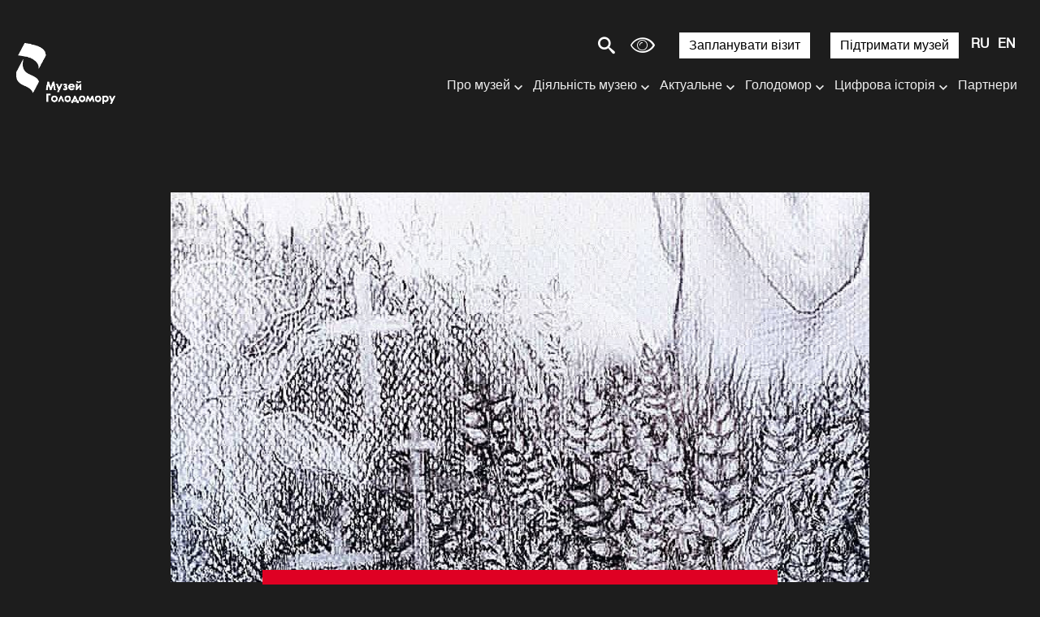

--- FILE ---
content_type: text/html; charset=UTF-8
request_url: https://holodomormuseum.org.ua/news-museji/mizhnarodna-naukovo-praktychna-konferentsiia-mizhdystsyplinarni-pidkhody-u-doslidzhenni-holodomoru-henotsydu/
body_size: 24282
content:
<!DOCTYPE html>

<html lang="uk">

<head>

    <meta charset="utf-8">

    <meta http-equiv="X-UA-Compatible" content="IE=edge">

    <meta name="viewport" content="width=device-width, initial-scale=1, shrink-to-fit=no">
    <link rel="icon" href="https://holodomormuseum.org.ua/wp-content/themes/sitegist-theme/img/favicon.ico" type="image/x-icon"/>

    <script type="32d1e067f638c60c5913fe21-text/javascript">
        (function (i, s, o, g, r, a, m) {
            i['GoogleAnalyticsObject'] = r;
            i[r] = i[r] || function () {
                (i[r].q = i[r].q || []).push(arguments)
            }, i[r].l = 1 * new Date();
            a = s.createElement(o),
                m = s.getElementsByTagName(o)[0];
            a.async = 1;
            a.src = g;
            m.parentNode.insertBefore(a, m)
        })(window, document, 'script', 'https://www.google-analytics.com/analytics.js', 'ga');

        ga('create', 'UA-92308315-1', 'auto');
        ga('send', 'pageview');

    </script>


    <title>Міжнародна науково-практична конференція «Міждисциплінарні підходи у дослідженні Голодомору-геноциду» | Національний музей Голодомору-геноциду</title>
<meta name='robots' content='max-image-preview:large' />

<!-- SEO Ultimate (http://www.seodesignsolutions.com/wordpress-seo/) -->
	<meta prefix="og: http://ogp.me/ns#" property="og:title" content="Міжнародна науково-практична конференція «Міждисциплінарні підходи у дослідженні Голодомору-геноциду»" />
	<meta prefix="og: http://ogp.me/ns#" property="og:url" content="https://holodomormuseum.org.ua/news-museji/mizhnarodna-naukovo-praktychna-konferentsiia-mizhdystsyplinarni-pidkhody-u-doslidzhenni-holodomoru-henotsydu/" />
	<meta prefix="og: http://ogp.me/ns#" property="og:image" content="https://holodomormuseum.org.ua/wp-content/uploads/2020/09/img_20181102_185345-1.jpg" />
	<meta prefix="og: http://ogp.me/ns#" property="og:site_name" content="Національний музей Голодомору-геноциду" />
<!-- /SEO Ultimate -->

<link rel="alternate" href="https://holodomormuseum.org.ua/news-museji/mizhnarodna-naukovo-praktychna-konferentsiia-mizhdystsyplinarni-pidkhody-u-doslidzhenni-holodomoru-henotsydu/" hreflang="uk" />
<link rel="alternate" href="https://holodomormuseum.org.ua/ru/news-museji/mezhdunarodnaia-nauchno-praktycheskaia-konferentsyia-mezhdystsyplynarnye-podkhody-v-yzuchenyy-holodomora-henotsyda/" hreflang="ru" />
<link rel="alternate" href="https://holodomormuseum.org.ua/en/news-museji/international-scientific-and-practical-conference-interdisciplinary-approaches-to-the-holodomor-genocide-study/" hreflang="en" />
<link rel='dns-prefetch' href='//www.google.com' />
<link rel='dns-prefetch' href='//s.w.org' />
<link rel='stylesheet' id='wp-block-library-css'  href='https://holodomormuseum.org.ua/wp-includes/css/dist/block-library/style.min.css?ver=5.7.9' type='text/css' media='all' />
<link rel='stylesheet' id='dnd-upload-cf7-css'  href='https://holodomormuseum.org.ua/wp-content/plugins/drag-and-drop-multiple-file-upload-contact-form-7/assets/css/dnd-upload-cf7.css?ver=1.3.7.7' type='text/css' media='all' />
<link rel='stylesheet' id='contact-form-7-css'  href='https://holodomormuseum.org.ua/wp-content/plugins/contact-form-7/includes/css/styles.css?ver=5.5.6.1' type='text/css' media='all' />
<link rel='stylesheet' id='onionbuzz-frontend-css-frontend.css-css'  href='https://holodomormuseum.org.ua/wp-content/plugins/onionbuzz/static/frontend/css/frontend.css?ver=1.2.5' type='text/css' media='all' />
<link rel='stylesheet' id='onionbuzz-frontend-css-widget-leaderboard.css-css'  href='https://holodomormuseum.org.ua/wp-content/plugins/onionbuzz/static/frontend/css/widget-leaderboard.css?ver=1.2.5' type='text/css' media='all' />
<link rel='stylesheet' id='onionbuzz-vendors-animations-animations.css-css'  href='https://holodomormuseum.org.ua/wp-content/plugins/onionbuzz/static/vendors/animations/animations.css?ver=1.2.5' type='text/css' media='all' />
<link rel='stylesheet' id='sgi-style-css'  href='https://holodomormuseum.org.ua/wp-content/plugins/sg-inclusive/css/styles.css?ver=010802' type='text/css' media='all' />
<link rel='stylesheet' id='first-css-css'  href='https://holodomormuseum.org.ua/wp-content/themes/sitegist-theme/css/first-css.css?ver=31-01-2026%2001:02:08' type='text/css' media='all' />
<link rel='stylesheet' id='bootstrap-style-css'  href='https://holodomormuseum.org.ua/wp-content/themes/sitegist-theme/css/bootstrap-grid.min.css?ver=31-01-2026%2001:02:08' type='text/css' media='all' />
<link rel='stylesheet' id='swiper-style-css'  href='https://holodomormuseum.org.ua/wp-content/themes/sitegist-theme/css/swiper-min.css?ver=31-01-2026%2001:02:08' type='text/css' media='all' />
<link rel='stylesheet' id='fancybox-style-css'  href='https://holodomormuseum.org.ua/wp-content/themes/sitegist-theme/css/fancybox.css?ver=31-01-2026%2001:02:08' type='text/css' media='all' />
<link rel='stylesheet' id='lib-style-css'  href='https://holodomormuseum.org.ua/wp-content/themes/sitegist-theme/css/lib.css?ver=31-01-2026%2001:02:08' type='text/css' media='all' />
<link rel='stylesheet' id='theme-style-css'  href='https://holodomormuseum.org.ua/wp-content/themes/sitegist-theme/css/sg-style.css?ver=31-01-2026%2001:02:08' type='text/css' media='all' />
<link rel='stylesheet' id='dflip-style-css'  href='https://holodomormuseum.org.ua/wp-content/plugins/3d-flipbook-dflip-lite/assets/css/dflip.min.css?ver=2.2.32' type='text/css' media='all' />
<script type="32d1e067f638c60c5913fe21-text/javascript" src='https://holodomormuseum.org.ua/wp-includes/js/jquery/jquery.min.js?ver=3.5.1' id='jquery-core-js'></script>
<script type="32d1e067f638c60c5913fe21-text/javascript" src='https://holodomormuseum.org.ua/wp-includes/js/jquery/jquery-migrate.min.js?ver=3.3.2' id='jquery-migrate-js'></script>
<script type="32d1e067f638c60c5913fe21-text/javascript" src='https://holodomormuseum.org.ua/wp-content/themes/sitegist-theme/js/jquery-3.2.1.min.js?ver=31-01-2026%2001:02:08' id='jquery-3.2.1-js'></script>
<script type="32d1e067f638c60c5913fe21-text/javascript" src='https://holodomormuseum.org.ua/wp-content/themes/sitegist-theme/js/jquery.popupoverlay.js?ver=31-01-2026%2001:02:08' id='popupoverlay-js'></script>
<script type="32d1e067f638c60c5913fe21-text/javascript" src='https://holodomormuseum.org.ua/wp-content/themes/sitegist-theme/js/gmap3.min.js?ver=31-01-2026%2001:02:08' id='gmap3-min-js'></script>
<script type="32d1e067f638c60c5913fe21-text/javascript" src='https://holodomormuseum.org.ua/wp-content/themes/sitegist-theme/js/lightgallery.min.js?ver=31-01-2026%2001:02:08' id='lightgallery.min-js'></script>
<script type="32d1e067f638c60c5913fe21-text/javascript" src='https://holodomormuseum.org.ua/wp-content/themes/sitegist-theme/js/sg-theme.js?ver=31-01-2026%2001:02:08' id='sg-theme-js'></script>
<script type="32d1e067f638c60c5913fe21-text/javascript" src='https://holodomormuseum.org.ua/wp-content/themes/sitegist-theme/js/social-likes.min.js?ver=31-01-2026%2001:02:08' id='social-likes.min-js'></script>
<script type="32d1e067f638c60c5913fe21-text/javascript" src='https://holodomormuseum.org.ua/wp-content/themes/sitegist-theme/js/bootstrap.min.js?ver=31-01-2026%2001:02:08' id='bootstrap-min-js'></script>
<script type="32d1e067f638c60c5913fe21-text/javascript" src='https://holodomormuseum.org.ua/wp-content/themes/sitegist-theme/js/bootstrap-datepicker.min.js?ver=31-01-2026%2001:02:08' id='bootstrap-datepicker-js'></script>
<script type="32d1e067f638c60c5913fe21-text/javascript" src='https://holodomormuseum.org.ua/wp-content/themes/sitegist-theme/js/bootstrap-datepicker.uk.min.js?ver=31-01-2026%2001:02:08' id='bootstrap-datepicker_uk-js'></script>
<script type="32d1e067f638c60c5913fe21-text/javascript" src='https://holodomormuseum.org.ua/wp-content/themes/sitegist-theme/js/bootstrap-datepicker.ru.min.js?ver=31-01-2026%2001:02:08' id='bootstrap-datepicker_ru-js'></script>
<script type="32d1e067f638c60c5913fe21-text/javascript" src='https://holodomormuseum.org.ua/wp-content/themes/sitegist-theme/js/lib.js?ver=31-01-2026%2001:02:08' id='lib-js'></script>
<script type="32d1e067f638c60c5913fe21-text/javascript" src='https://holodomormuseum.org.ua/wp-content/themes/sitegist-theme/js/app.js?ver=31-01-2026%2001:02:08' id='app-js'></script>
<script type="32d1e067f638c60c5913fe21-text/javascript" src='https://holodomormuseum.org.ua/wp-content/themes/sitegist-theme/js/main.js?ver=31-01-2026%2001:02:08' id='main-js'></script>
<link rel="https://api.w.org/" href="https://holodomormuseum.org.ua/wp-json/" /><link rel="EditURI" type="application/rsd+xml" title="RSD" href="https://holodomormuseum.org.ua/xmlrpc.php?rsd" />
<link rel="wlwmanifest" type="application/wlwmanifest+xml" href="https://holodomormuseum.org.ua/wp-includes/wlwmanifest.xml" /> 
<meta name="generator" content="WordPress 5.7.9" />
<link rel="canonical" href="https://holodomormuseum.org.ua/news-museji/mizhnarodna-naukovo-praktychna-konferentsiia-mizhdystsyplinarni-pidkhody-u-doslidzhenni-holodomoru-henotsydu/" />
<link rel='shortlink' href='https://holodomormuseum.org.ua/?p=8033' />
<link rel="alternate" type="application/json+oembed" href="https://holodomormuseum.org.ua/wp-json/oembed/1.0/embed?url=https%3A%2F%2Fholodomormuseum.org.ua%2Fnews-museji%2Fmizhnarodna-naukovo-praktychna-konferentsiia-mizhdystsyplinarni-pidkhody-u-doslidzhenni-holodomoru-henotsydu%2F" />
<link rel="alternate" type="text/xml+oembed" href="https://holodomormuseum.org.ua/wp-json/oembed/1.0/embed?url=https%3A%2F%2Fholodomormuseum.org.ua%2Fnews-museji%2Fmizhnarodna-naukovo-praktychna-konferentsiia-mizhdystsyplinarni-pidkhody-u-doslidzhenni-holodomoru-henotsydu%2F&#038;format=xml" />

<!-- Onionbuzz Custom CSS -->
<style type="text/css">
.la-play-again span:before {
    margin: -2px 6px 0px 0px;
}
.la-play-again.withtext {
    padding: 11px 25px 5px 25px;
}
.la-quiz-question-answers,
.la-quiz-question-image,
.la-quiz-question-image-caption {
    margin: 0 auto;
    margin-top: 11px;
    margin-bottom: 10px;
    max-width: 860px;
}
.la-quiz-question-explanation.question-explanation,
.la-quiz-result {
    margin: 0 auto;
    max-width: 860px;
}
.la-quiz-question-item {
    margin: 60px 0px 40px 0px;
}
.c-k h3 {
    margin-top: -3px;
}
.la-quiz-question-image-caption {
    text-align: center;
    margin-bottom: 25px;
}
</style>
<!-- Onionbuzz Custom CSS END -->
<script type="32d1e067f638c60c5913fe21-text/javascript">window.onionbuzz_params = {"ajax_url":"https:\/\/holodomormuseum.org.ua\/wp-admin\/admin-ajax.php","is_mobile":false};</script>    <script type="32d1e067f638c60c5913fe21-text/javascript">
        let sgi_id = '8033';
        let sgi_ajax_url = 'https://holodomormuseum.org.ua/wp-admin/admin-ajax.php';
    </script>
    <style type="text/css">.recentcomments a{display:inline !important;padding:0 !important;margin:0 !important;}</style></head>


<body data-rsssl=1 class="news-template-default single single-news postid-8033 font_size_mod1" data-id="8033 ">

<div class="main">

    <header class="sg-background">
        <div class="go_to_main">
            <a href="#content" tabindex="0" style="font-size: 0" aria-label=" Перейти до основного контенту">
                <span class="sr-only">Перейти до основного контенту</span>
            </a>
        </div>

                <div class="sg-my-header c sg-background">




                    <div class="sg_top flex">

                        <!--  <a href="/3-dtur/" class="d3">3D тур</a> -->


                        <div class="c-search">
                            <span style="margin-right: 0px" class="c-search__button jsSearchButton sg-font icon-search"></span>
                            <form method="GET" style="display: flex" action="https://holodomormuseum.org.ua/" id="search_form"
                                  class="c-search__form">
                                <label class="sg-background" for="search_field"
                                       >Введіть пошуковий запит</label>
                                <input class="sg-font sg-background" type="search" name="s" aria-label="Введіть пошуковий запит" id="search_field" class="jsSearchInput">
                                <button type="submit">Шукати</button>
                            </form>
                        </div>
                        <button style="display: none" id="button_view" class="icon-eye sg-font" aria-label="Налаштування шрифтів та кольору сайту"
                                title="Обрати зручну версію для зору"></button>




                        <div class="view_popup c flex sg-background">


                            <div class="container_color_sheme">
                                <fieldset>
                                    <legend>
                                        <div class="title sg-font sg-font-large" aria-label="Кольорова схема:">Кольорова схема:</div>
                                    </legend>
                                    <div class="color_container">
                                        <button tabindex="0" role="button" class="sg-color-class sg-font-small" id="color_1" aria-label="сепія" data-class="sepia">сепія</button>
                                        <button tabindex="0" role="button" class="sg-color-class sg-font-small" id="color_2" aria-label="чорне на білому" data-class="black_on_white">чорне на білому</button>
                                        <button tabindex="0" role="button" class="sg-color-class sg-font-small" id="color_3" aria-label="чорне на жовтому" data-class="black_on_yellow">чорне на жовтому</button>
                                        <button tabindex="0" role="button" class="sg-color-class sg-font-small" id="color_4" aria-label="синє на жовтому" data-class="blue_on_yellow">синє на жовтому</button>
                                        <button tabindex="0" role="button" class="sg-color-class sg-font-small" id="color_5" aria-label="зелене на білому" data-class="green_on_white">зелене на білому</button>
                                        <button tabindex="0" role="button" class="sg-color-class sg-font-small" id="color_6" aria-label="інверсія" data-class="invert">інверсія</button>
                                        <button tabindex="0" role="button" class="sg-color-class sg-font-small" id="color_7" aria-label="біле на чорному" data-class="withe_on_black">біле на чорному</button>
                                        <button tabindex="0" role="button" class="sg-color-class sg-font-small" id="color_8" aria-label="жовте на чорному" data-class="yelow_on_black">жовте на чорному</button>
                                        <button tabindex="0" role="button" class="sg-color-class sg-font-small" id="color_9" aria-label="жовте на синьому" data-class="yellow_on_blue">жовте на синьому</button>
                                        <button tabindex="0" role="button" class="sg-color-class sg-font-small" id="color_10" aria-label="біле на зеленому" data-class="white_on_green">біле на зеленому</button>
                                    </div>
                                </fieldset>
                            </div>

                            <div class="container_color_swich">

                                <fieldset>
                                    <legend>
                                        <div class="title sg-font sg-font-large" aria-label="Обрати колір">Обрати колір:</div>
                                    </legend>
                                    <div class="color_swich flex">


                                        <div class="colorSelector colorSelector1">
                                            <button id="#color1" class="sg-border">
                                                <p tabindex="0" role="button" class="font_color color_picker mod sg-font sg-font-small" aria-label="Обрати колір тексту">Обрати колір тексту</p>
                                            </button>
                                            <div id="colorSelector"></div>
                                        </div>


                                        <div class="colorSelector colorSelector2">
                                            <button id="#color2"  class="sg-border sg-background">
                                                <p tabindex="0" role="button" class="font_color color_picker sg-font sg-font-small" aria-label="Обрати колір фону">Обрати колір фону</p>
                                            </button>
                                            <div id="colorSelector1"></div>
                                        </div>

                                    </div>
                                </fieldset>

                            </div>

                            <div class="font_size_container">
                                <fieldset>
                                    <legend>
                                        <div class="title sg-font sg-font-large" aria-label="Розмір шрифтів">Розмір шрифтів:</div>
                                    </legend>
                                    <div class="fonts_container flex">
                                        <button role="button" tabindex="0" class="view_fonts mod1 sg-font"  data-fz="0%" title="шрифт 100%">Aa</button>
                                        <button role="button" tabindex="0" class="view_fonts mod2 sg-font"  title="шрифт 130%" data-fz="30%">Aa</button>
                                        <button role="button" tabindex="0" class="view_fonts mod3 sg-font"  title="шрифт 160%" data-fz="60%">Aa</button>
                                        <button role="button" tabindex="0" class="view_fonts mod4 sg-font"  title="шрифт 200%" data-fz="100%">Aa</button>
                                    </div>
                                </fieldset>
                            </div>


                            <div class="control_wrap">
                                <button role="button" tabindex="0" class="button_close type1 font_color" id="button_close" area-label="закрити налаштування шрифтів та кольору сайту" title="закрити налаштування шрифтів та кольору сайту">
                                    <span class="icon-cross icon-cancel-circle sg-font"></span>
                                </button>
                                <button role="button" tabindex="0" class="button_close font_color" id="button_reload" area-label="відміна спеціальних налаштувань" title="відміна спеціальних налаштувань">
                                    <span class="icon-reload sg-font"></span>
                                </button>
                            </div>
                        </div>

<!--                        <button id="sg-turn-simple" style="margin-right: 15px" class="sg-top-button sg_button sg_button_white sg-background sg-font-large sg-font">--><!--</button>-->
                        <a href="/zaplanuvaty-vizyt/"  style="margin-right: 15px" class="sg-top-button sg_button sg_button_white sg-background sg-font-large sg-font">Запланувати візит</a>
                        <a href="/pidtrymaty-muzej/"  style="margin-right: 15px" class="sg-top-button sg_button sg_button_white sg-background sg-font-large sg-font">Підтримати музей</a>

                        <!--
                        <a href="/pidtrymaty-muzej/" class="sg_button sg_button_white">Підтримати музей</a>
-->


                        <div class="c-h__langs">
                            <ul class="sb-langs sg-font sg-font-large" aria-label="Вибір мови сайту">	<li class="lang-item lang-item-10 lang-item-uk current-lang lang-item-first"><a  lang="uk" hreflang="uk" href="https://holodomormuseum.org.ua/news-museji/mizhnarodna-naukovo-praktychna-konferentsiia-mizhdystsyplinarni-pidkhody-u-doslidzhenni-holodomoru-henotsydu/">UA</a></li>
	<li class="lang-item lang-item-13 lang-item-ru"><a  lang="ru-RU" hreflang="ru-RU" href="https://holodomormuseum.org.ua/ru/news-museji/mezhdunarodnaia-nauchno-praktycheskaia-konferentsyia-mezhdystsyplynarnye-podkhody-v-yzuchenyy-holodomora-henotsyda/">RU</a></li>
	<li class="lang-item lang-item-17 lang-item-en"><a  lang="en-GB" hreflang="en-GB" href="https://holodomormuseum.org.ua/en/news-museji/international-scientific-and-practical-conference-interdisciplinary-approaches-to-the-holodomor-genocide-study/">EN</a></li>
</ul>
                        </div>

                        <div class="c-h__nav-button jsNavButton sg_menu_burger" aria-label="Меню сайту" tabindex="0" role="navigation">
                            <div class="sg-font"></div>
                            <div class="sg-font"></div>
                            <div class="sg-font"></div>
                            <div class="sg-font"></div>
                        </div>
                    </div>



                    <div class="flex">

                        

                            <div class="logo">
                                <a tabindex="0" href="https://holodomormuseum.org.ua/" class="c-h__logo" aria-label="Логотип, повернутись на головну сторінку">
                                                                            <span class="c-h__logo-top top_logo_ua">
                      </span>
                                                                    </a>
                            </div>

                        
                        <div class="sg_menu">
                            <div class="sg_bottom">
                                <nav>
                                <ul id="menu-home_menu_new-ua" class="sg-my-menu sg-background sg-font-medium sg-font">  
 <li id="menu-item-8301" class="column-count menu-item menu-item-type-custom menu-item-object-custom menu-item-has-children menu-item-8301"><a href="#">Про музей</a>
<ul class="sub-menu">
	<li id="menu-item-8253" class="menu-item menu-item-type-post_type menu-item-object-page menu-item-8253"><a href="https://holodomormuseum.org.ua/pro-muzej/">Про музей</a></li>
	<li id="menu-item-8254" class="menu-item menu-item-type-post_type menu-item-object-page menu-item-8254"><a href="https://holodomormuseum.org.ua/istoriia-natsionalnoho-muzeiu-memorial-zhertv-holodomoru/">Історія музею</a></li>
	<li id="menu-item-8255" class="menu-item menu-item-type-post_type menu-item-object-page menu-item-8255"><a href="https://holodomormuseum.org.ua/struktura-natsionalnoho-muzeiu-holodomoru-henotsydu/">Структура музею</a></li>
	<li id="menu-item-9648" class="menu-item menu-item-type-post_type menu-item-object-page menu-item-9648"><a href="https://holodomormuseum.org.ua/?page_id=9629">Експертно-наукова рада</a></li>
	<li id="menu-item-8258" class="menu-item menu-item-type-post_type menu-item-object-page menu-item-8258"><a href="https://holodomormuseum.org.ua/derzhavni-zakupivli/">Публічні закупівлі</a></li>
	<li id="menu-item-9649" class="menu-item menu-item-type-post_type menu-item-object-page menu-item-9649"><a href="https://holodomormuseum.org.ua/budivnytstvo/">Будівництво</a></li>
</ul>
</li>
<li id="menu-item-8261" class="column-count menu-item menu-item-type-custom menu-item-object-custom menu-item-has-children menu-item-8261"><a href="#">Діяльність музею</a>
<ul class="sub-menu">
	<li id="menu-item-8262" class="menu-item menu-item-type-post_type menu-item-object-page menu-item-8262"><a href="https://holodomormuseum.org.ua/vystavky/">Виставки</a></li>
	<li id="menu-item-8263" class="menu-item menu-item-type-post_type menu-item-object-page menu-item-8263"><a href="https://holodomormuseum.org.ua/osvitni-proekty/">Освітні програми</a></li>
	<li id="menu-item-8264" class="menu-item menu-item-type-post_type menu-item-object-page menu-item-8264"><a href="https://holodomormuseum.org.ua/kvizy/">Тести</a></li>
	<li id="menu-item-8265" class="menu-item menu-item-type-post_type menu-item-object-page menu-item-8265"><a href="https://holodomormuseum.org.ua/proekty-muzeiu/">Проєкти музею</a></li>
	<li id="menu-item-8266" class="menu-item menu-item-type-post_type menu-item-object-page menu-item-8266"><a href="https://holodomormuseum.org.ua/accessibilities/">Доступність</a></li>
	<li id="menu-item-8267" class="menu-item menu-item-type-post_type menu-item-object-page menu-item-8267"><a href="https://holodomormuseum.org.ua/konferentsii/">Конференції</a></li>
</ul>
</li>
<li id="menu-item-8248" class="menu-item menu-item-type-custom menu-item-object-custom menu-item-has-children menu-item-8248"><a href="#">Актуальне</a>
<ul class="sub-menu">
	<li id="menu-item-8249" class="menu-item menu-item-type-post_type menu-item-object-page menu-item-8249"><a href="https://holodomormuseum.org.ua/anonsy/">Анонси</a></li>
	<li id="menu-item-8250" class="menu-item menu-item-type-post_type menu-item-object-page menu-item-8250"><a href="https://holodomormuseum.org.ua/novyny/">Новини музею</a></li>
	<li id="menu-item-8251" class="menu-item menu-item-type-post_type menu-item-object-page menu-item-8251"><a href="https://holodomormuseum.org.ua/holodomor-vsi-novyny/">Голодомор. Всі новини</a></li>
	<li id="menu-item-8260" class="menu-item menu-item-type-post_type menu-item-object-page menu-item-8260"><a href="https://holodomormuseum.org.ua/pdf-zvit/">Річні звіти</a></li>
</ul>
</li>
<li id="menu-item-8298" class="column-count menu-item menu-item-type-custom menu-item-object-custom menu-item-has-children menu-item-8298"><a href="#">Голодомор</a>
<ul class="sub-menu">
	<li id="menu-item-8275" class="menu-item menu-item-type-post_type menu-item-object-page menu-item-8275"><a href="https://holodomormuseum.org.ua/hololomor/arkhiv/">Архів</a></li>
	<li id="menu-item-8276" class="menu-item menu-item-type-post_type menu-item-object-page menu-item-8276"><a href="https://holodomormuseum.org.ua/istoriia-holodomoru/">Історія Голодомору</a></li>
	<li id="menu-item-8277" class="menu-item menu-item-type-post_type menu-item-object-page menu-item-8277"><a href="https://holodomormuseum.org.ua/hololomor/publikatsii/">Публікації</a></li>
	<li id="menu-item-8278" class="menu-item menu-item-type-post_type menu-item-object-page menu-item-8278"><a href="https://holodomormuseum.org.ua/hololomor/tema-holodomoru-v-mystetstvi/">Тема Голодомору в мистецтві</a></li>
	<li id="menu-item-8279" class="menu-item menu-item-type-post_type menu-item-object-page menu-item-8279"><a href="https://holodomormuseum.org.ua/filmy-pro-holodomor/">Фільми про Голодомор</a></li>
	<li id="menu-item-8280" class="menu-item menu-item-type-post_type menu-item-object-page menu-item-8280"><a href="https://holodomormuseum.org.ua/vyznannia-holodomoru-henotsydom/">Визнання Голодомору геноцидом</a></li>
	<li id="menu-item-8281" class="menu-item menu-item-type-post_type menu-item-object-page menu-item-8281"><a href="https://holodomormuseum.org.ua/den-pam-iati-zhertv-holodomoru/">День пам’яті жертв Голодомору</a></li>
	<li id="menu-item-8282" class="menu-item menu-item-type-post_type menu-item-object-page menu-item-8282"><a href="https://holodomormuseum.org.ua/internet-posylannia/">Корисні посилання</a></li>
</ul>
</li>
<li id="menu-item-8283" class="column-count menu-item menu-item-type-custom menu-item-object-custom menu-item-has-children menu-item-8283"><a href="#">Цифрова історія</a>
<ul class="sub-menu">
	<li id="menu-item-8284" class="menu-item menu-item-type-custom menu-item-object-custom menu-item-8284"><a target="_blank" rel="noopener" href="https://map.memorialholodomor.org.ua/golodomor-1932-1933/">Свідчення</a></li>
	<li id="menu-item-8285" class="menu-item menu-item-type-custom menu-item-object-custom menu-item-8285"><a target="_blank" rel="noopener" href="https://map.memorialholodomor.org.ua/">Місця масового поховання</a></li>
	<li id="menu-item-8286" class="menu-item menu-item-type-post_type menu-item-object-page menu-item-8286"><a href="https://holodomormuseum.org.ua/iedynyj-reiestr-zhertv-holodomoru/">Єдиний реєстр жертв Голодомору</a></li>
	<li id="menu-item-8287" class="menu-item menu-item-type-custom menu-item-object-custom menu-item-8287"><a target="_blank" rel="noopener" href="/proekt/track-holodomor-history/">Додаток Track Holodomor History</a></li>
	<li id="menu-item-8288" class="menu-item menu-item-type-custom menu-item-object-custom menu-item-8288"><a target="_blank" rel="noopener" href="https://holodomormuseum.org.ua/tsyfrovyj-atlas-holodomoru/">Цифровий атлас Голодомору</a></li>
	<li id="menu-item-13635" class="menu-item menu-item-type-post_type menu-item-object-page menu-item-13635"><a href="https://holodomormuseum.org.ua/3-d-tur/">3D-модель скульптури «Гірка пам’ять дитинства»</a></li>
</ul>
</li>
<li id="menu-item-9677" class="menu-item menu-item-type-post_type menu-item-object-page menu-item-9677"><a href="https://holodomormuseum.org.ua/parnery/">Партнери</a></li>
<li id="menu-item-8302" class="sg_button sg_button_white menu-item menu-item-type-post_type menu-item-object-page menu-item-8302"><a href="https://holodomormuseum.org.ua/zaplanuvaty-vizyt/">Запланувати візит</a></li>
<li id="menu-item-9003" class="sg_button sg_button_white menu-item menu-item-type-custom menu-item-object-custom menu-item-9003"><a href="https://holodomormuseum.org.ua/pidtrymaty-muzej/">Підтримати музей</a></li>
 <li>

<div class="c-n__search">
                        <form class="sb-search-mob" method="GET" action="https://holodomormuseum.org.ua/">
                            <label class="sg-background" for="second_search_field" style="display:none">Введіть пошуковий запит</label>
                            <input class="sg-font sg-background" type="text" id="second_search_field" name="s">
                             <span style="margin-right: 10px" role="button" class="c-search__button jsSearchButton icon-search sg-font"></span>
                        </form>
                    </div>




</li></ul></nav>
                            </div>
                        </div>


                    </div>
                </div>

<!--

        <div class="c-h">
            <div class="c">
                <a href="https://holodomormuseum.org.ua/" class="c-h__logo" aria-label="Логотип">
                    <span class="c-h__logo-top"><img
                                src="https://holodomormuseum.org.ua/wp-content/themes/sitegist-theme/img/design/logo-top.svg"
                                alt="Логотип Меморіал Жертв Голодомору"></span>


                    <span class="c-h__logo-text "><img
                                src="https://holodomormuseum.org.ua/wp-content/themes/sitegist-theme/img/design/logo-ua.png"
                                alt="Логотип Меморіал Жертв Голодомору"></span>
                </a>


                <div class="c-h__nav-buttons-wrap">
                    
                    <div class="c-n__socials sg-social">
                        <ul class="sb-socials" aria-label="Соціальні мережі">
                            <li class="sb-socials--item">
                                <a href="https://www.facebook.com/HolodomorMuseum"
                                   class="sb-socials__link sb-socials__link--facebook" target="_blank"
                                   aria-label="Facebook">
                                    <span></span>
                                    <div class="sb-socials--desc" aria-hidden="true" style="display:none">Facebook
                                        page
                                    </div>
                                </a>
                            </li>
                            <li class="sb-socials--item">
                                <a href="https://twitter.com/HolodomorMuseum"
                                   class="sb-socials__link sb-socials__link--twitter" target="_blank"
                                   aria-label="Twitter">
                                    <span></span>
                                    <div class="sb-socials--desc" aria-hidden="true" style="display:none">Twitter page
                                    </div>
                                </a>
                            </li>
                            <li class="sb-socials--item">
                                <a href="https://www.instagram.com/holodomormuseum/"
                                   class="sb-socials__link sb-socials__link--instagram" target="_blank"
                                   aria-label="Instagram">
                                    <span></span>
                                    <div class="sb-socials--desc" aria-hidden="true" style="display:none">Instagram
                                        page
                                    </div>
                                </a>
                            </li>
                            <li class="sb-socials--item">
                                <a href="https://www.youtube.com/channel/UCTPix5Cm4KsqKpcaTROQoUw"
                                   class="sb-socials__link sb-socials__link--youtube" target="_blank"
                                   aria-label="Youtube">
                                    <span></span>
                                    <div class="sb-socials--desc" aria-hidden="true" style="display:none">Youtube page
                                    </div>
                                </a>
                            </li>
                        </ul>
                    </div>

                    <div class="c-search">
                        <span role="button" class="c-search__button jsSearchButton icon-search"></span>
                        <form method="GET" action="https://holodomormuseum.org.ua/" id="search_form"
                              class="c-search__form">
                            <label for="search_field"
                                   style="display:none">Введіть пошуковий запит</label>
                            <input type="search" name="s" aria-label="Введіть пошуковий запит" id="search_field" class="jsSearchInput">
                        </form>
                    </div>


                    <div class="c-h__langs" tabindex="0">
                        <ul class="sb-langs sg-font-large" aria-label="Вибір мови сайту">	<li class="lang-item lang-item-10 lang-item-uk current-lang lang-item-first"><a  lang="uk" hreflang="uk" href="https://holodomormuseum.org.ua/news-museji/mizhnarodna-naukovo-praktychna-konferentsiia-mizhdystsyplinarni-pidkhody-u-doslidzhenni-holodomoru-henotsydu/">UA</a></li>
	<li class="lang-item lang-item-13 lang-item-ru"><a  lang="ru-RU" hreflang="ru-RU" href="https://holodomormuseum.org.ua/ru/news-museji/mezhdunarodnaia-nauchno-praktycheskaia-konferentsyia-mezhdystsyplynarnye-podkhody-v-yzuchenyy-holodomora-henotsyda/">RU</a></li>
	<li class="lang-item lang-item-17 lang-item-en"><a  lang="en-GB" hreflang="en-GB" href="https://holodomormuseum.org.ua/en/news-museji/international-scientific-and-practical-conference-interdisciplinary-approaches-to-the-holodomor-genocide-study/">EN</a></li>
</ul>
                    </div>


                    <div class="c-h__nav-button jsNavButton" aria-label="Меню сайту" tabindex="0" role="navigation" >
                        <div></div>
                        <div></div>
                        <div></div>
                        <div></div>
                    </div>
                </div>
            </div>
        </div>


        <div class="c-n sg-background">
            <div class="c-n__scroll">
                <div class="c">
                    <div class="c-n__search">
                        <form class="sb-search-mob" method="GET" action="https://holodomormuseum.org.ua/">
                            <label for="second_search_field"
                                   style="display:none">Введіть пошуковий запит</label>
                            <input type="text" id="second_search_field" name="s">
                            <input type="submit" value="" aria-label="Пошук"
                                   title="Пошук">
                        </form>
                    </div>
                    <div class="c-n__wrap">

                        <div class="menu-head-menu-ua2-container"><ul id="menu-head-menu-ua2" role="menu" class="c-n__nav sg-menu list-style main-nav"><li class="c-n__nav-item" role="menuitem"><div class="c-n__link"><div class="c-n__link-wrap"><a href="https://holodomormuseum.org.ua/anonsy/" class="main-nav__link sg-font" ><span class="c-n__link-text">Анонси</span><span class="c-n__red-line sg-background"></span></a></li><li class="c-n__nav-item has-submenu" role="menuitem" aria-expanded="false"><div class="c-n__link"><div class="c-n__link-wrap sg-font"><a href="https://holodomormuseum.org.ua/novyny/" class="main-nav__link sg-font" ><span class="c-n__link-text">Новини музею</span><span class="c-n__red-line sg-background"></span></a>
<ul class="c-n__subnav c-n__subnav-wrap"role="menu">
<li class="c-n__subnav-item"><a href="https://holodomormuseum.org.ua/novyny/" class="sub-nav__link sg-font" >Новини музею</a></li><li class="c-n__subnav-item"><a href="https://holodomormuseum.org.ua/holodomor-vsi-novyny/" class="sub-nav__link sg-font" >Голодомор. Всі новини</a></li></ul></li><li class="c-n__nav-item has-submenu" role="menuitem" aria-expanded="false"><div class="c-n__link"><div class="c-n__link-wrap sg-font"><a href="https://holodomormuseum.org.ua/pro-muzej/" class="main-nav__link sg-font" ><span class="c-n__link-text">Про музей</span><span class="c-n__red-line sg-background"></span></a>
<ul class="c-n__subnav c-n__subnav-wrap"role="menu">
<li class="c-n__subnav-item"><a href="https://holodomormuseum.org.ua/pro-muzej/" class="sub-nav__link sg-font" >Про музей</a></li><li class="c-n__subnav-item"><a href="https://holodomormuseum.org.ua/istoriia-natsionalnoho-muzeiu-memorial-zhertv-holodomoru/" class="sub-nav__link sg-font" >Історія музею</a></li><li class="c-n__subnav-item"><a href="https://holodomormuseum.org.ua/struktura-natsionalnoho-muzeiu-holodomoru-henotsydu/" class="sub-nav__link sg-font" >Структура музею</a></li><li class="c-n__subnav-item"><a href="https://holodomormuseum.org.ua/pdf-zvit/" class="sub-nav__link sg-font" >Річні звіти</a></li><li class="c-n__subnav-item"><a href="https://holodomormuseum.org.ua/derzhavni-zakupivli/" class="sub-nav__link sg-font" >Публічні закупівлі</a></li><li class="c-n__subnav-item"><a href="https://holodomormuseum.org.ua/vystavky/" class="sub-nav__link sg-font" >Виставки</a></li><li class="c-n__subnav-item"><a href="https://holodomormuseum.org.ua/proekty-muzeiu/" class="sub-nav__link sg-font" >Проєкти музею</a></li><li class="c-n__subnav-item"><a href="https://holodomormuseum.org.ua/accessibilities/" class="sub-nav__link sg-font" >Доступність</a></li><li class="c-n__subnav-item"><a href="https://holodomormuseum.org.ua/orhan-upravlinnia/" class="sub-nav__link sg-font" >Орган управління</a></li><li class="c-n__subnav-item"><a href="https://holodomormuseum.org.ua/vakansii/" class="sub-nav__link sg-font" >Вакансії</a></li></ul></li><li class="c-n__nav-item has-submenu" role="menuitem" aria-expanded="false"><div class="c-n__link"><div class="c-n__link-wrap sg-font"><a href="https://holodomormuseum.org.ua/budivnytstvo/" class="main-nav__link sg-font" ><span class="c-n__link-text">Будівництво</span><span class="c-n__red-line sg-background"></span></a>
<ul class="c-n__subnav c-n__subnav-wrap"role="menu">
<li class="c-n__subnav-item"><a href="https://holodomormuseum.org.ua/arkhitekturnyj-proekt-muzeiu/" class="sub-nav__link sg-font" >Архітектурний проєкт музею</a></li><li class="c-n__subnav-item"><a href="https://holodomormuseum.org.ua/?page_id=6368" class="sub-nav__link sg-font" >Концепція експозиції</a></li><li class="c-n__subnav-item"><a href="https://holodomormuseum.org.ua/khto-tvoryt-muzej/" class="sub-nav__link sg-font" >Хто творить музей</a></li><li class="c-n__subnav-item"><a href="https://holodomormuseum.org.ua/normatyvno-pravova-baza/" class="sub-nav__link sg-font" >Нормативно-Правова база</a></li><li class="c-n__subnav-item"><a href="https://holodomormuseum.org.ua/partnerstvo-derzhavy-i-suspilstva/" class="sub-nav__link sg-font" >Партнерство держави і суспільства</a></li></ul></li><li class="c-n__nav-item has-submenu" role="menuitem" aria-expanded="false"><div class="c-n__link"><div class="c-n__link-wrap sg-font"><a href="https://holodomormuseum.org.ua/istoriia-holodomoru/" class="main-nav__link sg-font" ><span class="c-n__link-text">Голодомор</span><span class="c-n__red-line sg-background"></span></a>
<ul class="c-n__subnav c-n__subnav-wrap"role="menu">
<li class="c-n__subnav-item"><a href="https://holodomormuseum.org.ua/hololomor/arkhiv/" class="sub-nav__link sg-font" >Архів</a></li><li class="c-n__subnav-item"><a href="https://holodomormuseum.org.ua/istoriia-holodomoru/" class="sub-nav__link sg-font" >Історія Голодомору</a></li><li class="c-n__subnav-item"><a target="_blank" rel="noopener noreferrer" href="https://holodomormuseum.org.ua/hololomor/svidchennia/" class="sub-nav__link sg-font" >Свідчення</a></li><li class="c-n__subnav-item"><a href="https://map.memorialholodomor.org.ua/" class="sub-nav__link sg-font" >Місця масового поховання</a></li><li class="c-n__subnav-item"><a href="https://holodomormuseum.org.ua/iedynyj-reiestr-zhertv-holodomoru/" class="sub-nav__link sg-font" >Єдиний реєстр жертв Голодомору</a></li><li class="c-n__subnav-item"><a href="https://holodomormuseum.org.ua/tsyfrovyj-atlas-holodomoru/" class="sub-nav__link sg-font" >Цифровий атлас Голодомору</a></li><li class="c-n__subnav-item"><a href="https://holodomormuseum.org.ua/hololomor/publikatsii/" class="sub-nav__link sg-font" >Публікації</a></li><li class="c-n__subnav-item"><a href="https://holodomormuseum.org.ua/internet-posylannia/" class="sub-nav__link sg-font" >Інтернет-посилання</a></li><li class="c-n__subnav-item"><a href="https://holodomormuseum.org.ua/hololomor/tema-holodomoru-v-mystetstvi/" class="sub-nav__link sg-font" >Тема Голодомору в мистецтві</a></li><li class="c-n__subnav-item"><a href="https://holodomormuseum.org.ua/filmy-pro-holodomor/" class="sub-nav__link sg-font" >Фільми про Голодомор</a></li><li class="c-n__subnav-item"><a href="https://holodomormuseum.org.ua/vyznannia-holodomoru-henotsydom/" class="sub-nav__link sg-font" >Визнання Голодомору геноцидом</a></li><li class="c-n__subnav-item"><a href="https://holodomormuseum.org.ua/den-pam-iati-zhertv-holodomoru/" class="sub-nav__link sg-font" >День пам&#8217;яті жертв Голодомору</a></li></ul></li><li class="c-n__nav-item has-submenu" role="menuitem" aria-expanded="false"><div class="c-n__link"><div class="c-n__link-wrap sg-font"><a href="https://holodomormuseum.org.ua/konferentsii/" class="main-nav__link sg-font" ><span class="c-n__link-text">Освіта і наука</span><span class="c-n__red-line sg-background"></span></a>
<ul class="c-n__subnav c-n__subnav-wrap"role="menu">
<li class="c-n__subnav-item"><a href="https://holodomormuseum.org.ua/osvitni-proekty/" class="sub-nav__link sg-font" >Освітні програми</a></li><li class="c-n__subnav-item"><a href="https://holodomormuseum.org.ua/konferentsii/" class="sub-nav__link sg-font" >Конференції</a></li><li class="c-n__subnav-item"><a href="https://holodomormuseum.org.ua/kvizy/" class="sub-nav__link sg-font" >Тести</a></li></ul></li><li class="c-n__nav-item" role="menuitem"><div class="c-n__link"><div class="c-n__link-wrap"><a href="https://holodomormuseum.org.ua/3-d-tur/" class="main-nav__link sg-font" ><span class="c-n__link-text">3D-модель скульптури «Гірка пам’ять дитинства»</span><span class="c-n__red-line sg-background"></span></a></li><li class="c-n__nav-item" role="menuitem"><div class="c-n__link"><div class="c-n__link-wrap"><a href="https://holodomormuseum.org.ua/kontakty/" class="main-nav__link sg-font" ><span class="c-n__link-text">Контакти</span><span class="c-n__red-line sg-background"></span></a></li><li class="c-n__nav-item" role="menuitem"><div class="c-n__link"><div class="c-n__link-wrap"><a href="https://holodomormuseum.org.ua/pidtrymaty-muzej/" class="main-nav__link sg-font" ><span class="c-n__link-text">Підтримати музей/Сувенірна крамниця</span><span class="c-n__red-line sg-background"></span></a></li><li class="c-n__nav-item" role="menuitem"><div class="c-n__link"><div class="c-n__link-wrap"><a href="https://holodomormuseum.org.ua/zaplanuvaty-vizyt/" class="main-nav__link sg-font" ><span class="c-n__link-text">Запланувати візит</span><span class="c-n__red-line sg-background"></span></a></li></ul></div>                                       
                                          <ul class="c-n__nav">-->
                        <!--                        -->                        <!--                            <li class="c-n__nav-item -->
                        <!-- has-submenu --><!--">-->
                        <!--                                <div class="c-n__link">-->
                        <!--                                    <div class="c-n__link-wrap">-->
                        <!--                                        <a href="--><!--">-->
                        <!--                                            <span class="c-n__link-text">-->
                        <!--</span>-->
                        <!--                                            <span class="c-n__red-line"></span>-->
                        <!--                                        </a>-->
                        <!--                                    </div>-->
                        <!--                                </div>-->
                        <!--                                -->                        <!--                                    <div class="c-n__subnav-wrap">-->
                        <!--                                        <ul class="c-n__subnav">-->
                        <!--                                        -->                        <!---->
                        <!--                                            -->                        <!--                                            <li class="c-n__subnav-item"><a href="-->
                        <!--">--><!--</a></li>-->
                        <!--                                        -->                        <!--                                        </ul>-->
                        <!--                                    </div>-->
                        <!--                                -->                        <!--                            </li>-->
                        <!--                            -->                        <!--                    </ul>
                        <div class="c-n__mob-box"></div>
                    </div>
                    <div class="c-n__socials">
                        <div class="sb-socials">
                            <div class="sb-socials--item">
                                <a href="https://www.facebook.com/HolodomorMuseum"
                                   class="sb-socials__link sb-socials__link--facebook" target="_blank"
                                   aria-label="Facebook page">
                                    <span></span>
                                    <div class="sb-socials--desc" aria-hidden="true" style="display:none">Facebook
                                        page
                                    </div>
                                </a>
                            </div>
                            <div class="sb-socials--item">
                                <a href="https://twitter.com/HolodomorMuseum"
                                   class="sb-socials__link sb-socials__link--twitter" target="_blank"
                                   aria-label="Twitter page">
                                    <span></span>
                                    <div class="sb-socials--desc" aria-hidden="true" style="display:none">Twitter page
                                    </div>
                                </a>
                            </div>
                            <div class="sb-socials--item">
                                <a href="https://www.instagram.com/holodomormuseum/"
                                   class="sb-socials__link sb-socials__link--instagram" target="_blank"
                                   aria-label="Instagram page">
                                    <span></span>
                                    <div class="sb-socials--desc" aria-hidden="true" style="display:none">Instagram
                                        page
                                    </div>
                                </a>
                            </div>
                            <div class="sb-socials--item">
                                <a href="https://www.youtube.com/channel/UCTPix5Cm4KsqKpcaTROQoUw"
                                   class="sb-socials__link sb-socials__link--youtube" target="_blank"
                                   aria-label="Youtube page">
                                    <span></span>
                                    <div class="sb-socials--desc" aria-hidden="true" style="display:none">Youtube page
                                    </div>
                                </a>
                            </div>
                        </div>
                    </div>
                    <div class="c-n__copyright-wrap"><p>2026 © All rights reserved</p></div>
                </div>
            </div>
        </div>


        -->

    </header>
    <main role="main" id="main" aria-label="Основний контент">



    <div class="c-k sg-background">

        
            <div class="c-k__top-wrap sg-background">

                <div class="sg-p"></div>

                <img src="https://holodomormuseum.org.ua/wp-content/uploads/2020/09/img_20181102_185345-1.jpg" alt="Дитячий малюнок про Голодомор (хрести та колосся зерна)">

            </div>
        
        <div class="c sg_content_wrap sg-background" id="content">
            <div class="c-k__title-wrap">
                <div class="c-k__title-inner sg-background">
                    <h1 class="sg-font sg-font-small has-simple" data-meta="sg-simple-title" data-id="8033">Міжнародна науково-практична конференція «Міждисциплінарні підходи у дослідженні Голодомору-геноциду»</h1>
                                    </div>
            </div>

            <div class="c-k__new-info"><span class="c-k__new-info-item c-k__new-info-item--group">


<!--
                    <a class="sg-font"
                            href="https://holodomormuseum.org.ua/novyny/">Новини музею</a>
                -->


                </span>

                <span class="c-k__new-info-item c-k__new-info-item--date sg-font">
10 Вересня 2020
                        </span>
            </div>


            
                        <div class="sg-content has-simple sg-font sg-font-small" data-meta="sg-simple-text" data-id="8033">
                <p style="text-align: center;"><em>Національний музей Голодомору-геноциду</em></p>
<p style="text-align: center;"><em>Інститут дослідження Голодомору</em></p>
<p style="text-align: center;"><em>Київський національний університет імені Тараса Шевченка</em></p>
<p style="text-align: center;"><em>Фундація українського Голодомору-Геноциду (Чикаго, США)</em></p>
<p style="text-align: center;"><em>Київський університет імені Бориса Грінченка</em></p>
<p style="text-align: center;"><em>Кам’янець-Подільський національний університет</em></p>
<p style="text-align: center;"><em>імені Івана Огієнка (кафедра історії України)</em></p>
<p style="text-align: center;"><em>Запорізький національний університет</em></p>
<p style="text-align: center;"><em>Чернівецький національний університет імені Юрія Федьковича</em></p>
<p style="text-align: center;"><em>Національний музей Голодомору-геноциду</em></p>
<p style="text-align: center;"><em>Хмельницький торговельно-економічний коледж</em></p>
<p style="text-align: center;"><em>Київського національного торговельно-економічного університету</em></p>
<p style="text-align: center;"><em>Хмельницький обласний інститут післядипломної педагогічної освіти</em></p>
<p style="text-align: center;"><em>Світовий конгрес українців</em></p>
<p style="text-align: center;"><em>Всеукраїнська правозахисна організація «Меморіал» імені Василя Стуса</em></p>
<p style="text-align: center;"><em>Громадський комітет із вшанування пам’яті жертв Голодомору-геноциду 1932–1933 рр. в Україні</em></p>
<p style="text-align: center;"><em>Хмельницька обласна і міська організації Національної спілки краєзнавців України</em></p>
<p style="text-align: center;"><em>Хмельницька гімназія №1 імені Володимира Красицького</em></p>
<p style="text-align: center;"><strong>проводять до 87-их роковин Голодомору-геноциду</strong></p>
<p style="text-align: center;"><strong>Шановні колеги!</strong></p>
<p style="text-align: justify;">Запрошуємо Вас узяти участь у ІV Міжнародній науково-практичній конференції «<strong>Міждисциплінарні підходи у дослідженні </strong><strong>Голодомору-геноциду</strong>», яка відбудеться 19 листопада 2020 року (о 10.00) на базі <a href="https://holodomormuseum.org.ua">Національного музею Голодомору-геноциду</a> (м. Київ, вул. Лаврська, 3).</p>
<p style="text-align: justify;">У ХХІ ст. період накопичення фактичних знань про Голодомор-геноцид закономірно змінився періодом їхнього синтезу, створенням нових концепцій і наукових шкіл. Інститут дослідження Голодомору розробляє історичні, політико-правові, соціально-демографічні аспекти Голодомору-геноциду, вивчає медичні і латентні морально-психологічні наслідки злочину, спрямованого проти української нації.</p>
<p style="text-align: justify;">Метою проведення конференції є міждисциплінарний обмін результатами досліджень з тематики Голодомору-геноциду науковців у галузі історії, політології, права, медицини, статистики, соціології, криміналістики, педагогіки, антропології, історичної демографії, соціальної психології, історичної географії тощо. Така співпраця сприятиме появі фундаментальних досліджень українських і західних вчених, оновленню понятійно-категоріального апарату, кореляції власних дослідницьких практик науковців із сучасними уявленнями про методологію та наукові методи.</p>
<p style="text-align: justify;"><strong> ПИТАННЯ ДЛЯ ОБГОВОРЕННЯ</strong></p>
<ol>
<li style="text-align: justify;">Міждисциплінарні підходи в дослідженнях Голодомору-геноциду.</li>
<li style="text-align: justify;">Соціально-економічні, суспільно-політичні, правові, демографічні, морально-психологічні складові та пролонговані наслідки Голодомору-геноциду 1932–1933 рр. в Україні.</li>
<li style="text-align: justify;">Конвергенція результатів досліджень з тематики Голодомору-геноциду науковців у галузі історії, політології, права, медицини, статистики, соціології, криміналістики, педагогіки, антропології, історичної демографії, соціальної психології, історичної географії.</li>
<li style="text-align: justify;">Пам’ять про Голодомор: наукові дослідження, інструменталізація у політиці, праві, історії, демографії.</li>
<li style="text-align: justify;">Усна історія: повсякдення українців у роки Голодомору-геноциду.</li>
</ol>
<p style="text-align: justify;">До участі запрошуються фахівці з різних галузей наук.</p>
<p style="text-align: justify;">Матеріали конференції будуть опубліковані в окремому збірнику.</p>
<p style="text-align: justify;">До публікації приймаються доповіді (статті), які відповідають вимогам, поданим нижче.</p>
<p style="text-align: justify;">Реєстрація за посиланням <a href="https://forms.gle/LkG9t1i1MVLq8K3t6">https://forms.gle/LkG9t1i1MVLq8K3t6</a></p>
<p style="text-align: justify;"><strong>Завершення реєстрації учасників – 31 жовтня 2020 року.</strong></p>
<p style="text-align: justify;">Контактна особа: Тетяна Швидченко, <a href="/cdn-cgi/l/email-protection#f891968b8cd6909794979c9795978ab89f95999194d69b9795"><span class="__cf_email__" data-cfemail="91f8ffe2e5bff9fefdfef5fefcfee3d1f6fcf0f8fdbff2fefc">[email&#160;protected]</span></a>,+38063 144 23 86</p>
<p style="text-align: center;">ВИМОГИ ДО МАТЕРІАЛІВ,</p>
<p style="text-align: center;">ЩО ПОДАВАТИМУТЬСЯ ДЛЯ ДРУКУ</p>
<p style="text-align: center;">(надсилати на електронну пошту <a href="/cdn-cgi/l/email-protection#a7cec9d4d389cfc8cbc8c3c8cac8d5e7c0cac6cecb89c4c8ca"><span class="__cf_email__" data-cfemail="7e17100d0a50161112111a1113110c3e19131f1712501d1113">[email&#160;protected]</span></a>)</p>
<p style="text-align: justify;">Назва файлу електронної версії статті має обов’язково містити прізвище та ім’я автора, наприклад: Петренко-М.-Т.doc.</p>
<p style="text-align: justify;">Загальні вимоги до статті:</p>
<ul>
<li style="text-align: justify;">стаття подається у форматі doc або docx;</li>
<li style="text-align: justify;">поля – 2 см кожне. Шрифт – Times New Roman. Абзацний відступ – 1,25 см. Міжрядковий інтервал – 1,5; кегль – 14 пт. Сторінки не нумеруються, текст набирається без переносів. Усі нетекстові об’єкти мають бути побудовані із застосуванням засобів Microsoft Word (Microsoft Excel Chart, Microsoft Equation);</li>
<li style="text-align: justify;">оптимальний розмір статті – 20–24 тис. друкованих знаків із пробілами (10–16 сторінок формату А4);</li>
<li style="text-align: justify;">англомовний переклад назви, анотації та ключових слів статті має бути виконаний на належному професійному рівні; не дозволяється використання програм-перекладачів та автоматизованих засобів перекладу.</li>
</ul>
<p style="text-align: center;"><strong>Вимоги до оформлення тексту</strong></p>
<p style="text-align: justify;"><strong>Інформація перед основним текстом:</strong></p>
<ul>
<li style="text-align: justify;">ім’я та прізвище автора, посада, назва установи, вчене звання (вирівнювання по центру сторінки);</li>
<li style="text-align: justify;">назва статті великими літерами напівжирним шрифтом, без абзацного відступу, вирівнювання по центру;</li>
<li style="text-align: justify;">анотація мовою статті (без слова «Анотація», абзацний відступ, вирівнювання по ширині сторінки, міжрядковий інтервал – одинарний, курсив). Обсяг – близько 1000 знаків із пробілами;</li>
<li style="text-align: justify;">ключові слова – українською (словосполучення «Ключові слова» напівжирним шрифтом, абзацний відступ, вирівнювання по ширині сторінки, міжрядковий інтервал – одинарний, курсив). Не більше 5 слів.</li>
</ul>
<p style="text-align: justify;"><strong>Вимоги до основного тексту статті:</strong></p>
<ul>
<li style="text-align: justify;">постановка проблеми у загальному вигляді та її зв’язок із важливими науковими та практичними завданнями;</li>
<li style="text-align: justify;">аналіз останніх публікацій з проблематики;</li>
<li style="text-align: justify;">формулювання цілей (мети) дослідження;</li>
<li style="text-align: justify;">виклад основних результатів та їхнє обґрунтування;</li>
<li style="text-align: justify;">висновки та перспективи подальших досліджень;</li>
<li style="text-align: justify;">список джерел та літератури – мовою оригіналу;</li>
<li style="text-align: justify;"><strong>РЕКОМЕНДУЄМО</strong> використовувати для транслітерації назв латиницею електронний ресурс за посиланням <a href="http://ukrlit.org/transliteratsiia">http://ukrlit.org/transliteratsiia</a>;</li>
<li style="text-align: justify;">анотація та ключові слова англійською мовою. Обсяг – близько 1000 знаків з пробілами.</li>
<li style="text-align: justify;">Посилання мають бути виключно післятекстові; індекси посилань – у тексті в квадратних дужках із висхідною нумерацією (напр.: [1, с. 12] … [15, с., 1] – згідно з вимогами ДСТУ 8302:2015).</li>
<li style="text-align: justify;">Таблиці, схеми, малюнки, діаграми розміщуються без абзацу в центрі сторінки безпосередньо після посилання на них у тексті статті. Слово «Таблиця» та її номер пишуться курсивом зверху, вирівнювання праворуч, а рядком нижче вирівнювання по центру – назва таблиці. Інші ілюстрації, теж нумеровані, підписуються знизу, вирівнювання по центру.</li>
</ul>
<p style="text-align: justify;"><em>Матеріали, які не відповідатимуть вимогам, розглядатися не будуть.</em></p>
<p style="text-align: justify;"><em>Автор(ка) статті несе відповідальність за грамотність, правильність та достовірність поданого матеріалу, за точне цитування джерел і літератури та покликання на них.</em></p>
<p style="text-align: justify;"><em>Матеріали не рецензуються.</em></p>
<p>Слідкуйте за оновленнями на сайті <a href="https://holodomorinstitute.org.ua/event/mizhystsyplinarni-pidkhody-v-doslidzhenniakh-holodomoru-henotsydu/">Інституту дослідження Голодомору</a>.</p>
            </div>

            


            


            
            <div class="c-k__social-likes">

                <!-- AddToAny BEGIN -->
                <div class="a2a_kit a2a_kit_size_32 a2a_default_style social-block"
                     style="display: inline-block;width: 200px">
                    <div class="social list-style soc-list soc-list--center">
                        <div class="social-likes__title sg-font-small sg-font">Поширити:</div>
                        <div>


                            <a class="a2a_button_facebook soc-list__link sg-font"
                               aria-label="Поширити у Facebook відкривається нове вікно">

                                <div class="social-likes__widget social-likes__widget_facebook"
                                     title="Поширити у Facebook">

                                    <span style="visibility: hidden;position: absolute"
                                            class="social-likes__button social-likes__button_facebook"><span
                                                class="social-likes__icon social-likes__icon_facebook"></span></span>

                                    <span class="social-likes__counter social-likes__counter_facebook social-likes__counter_empty"></span>
                                </div>

                            </a>


                            <a class="a2a_button_twitter sg-font soc-list__link"
                               aria-label="Поширити у Twitter відкривається нове вікно">

                                <div class="social-likes__widget social-likes__widget_twitter"
                                     title="Поширити у Twitter">
                                    <span style="visibility: hidden;position: absolute;"
                                            class="social-likes__button social-likes__button_twitter">

                                        <span class="social-likes__icon social-likes__icon_twitter"></span></span>
                                </div>
                            </a>
                        </div>
                    </div>
                </div>
            </div>
            <script data-cfasync="false" src="/cdn-cgi/scripts/5c5dd728/cloudflare-static/email-decode.min.js"></script><script async src="https://static.addtoany.com/menu/page.js" type="32d1e067f638c60c5913fe21-text/javascript"></script>
            <!-- AddToAny END -->

        </div>
    </div>


</main>

<footer class="sg-background">
    <div class="c-f">
        <div class="c footer-body new-footer-body">
            <div class="footer-left sg-font sg-font-large">
                <!--<a href="https://goo.gl/maps/Uz5h7AuhrZkUExyE9" aria-label="м. Київ, вул. Лаврська, 3 Перехід на гугл карту відкривається в новому вікні" target="_blank" rel="noopener" class="footer-address icon-address sg-font sg-font-large">
                    <span class="material-icons"></span> м. Київ, вул. Лаврська, 3                </a>-->

<!--                -->
                <div class="footer-contacts__info-wrap" >
                                        <p class="footer-contacts__title">Контакти</p>
                    <p class="footer-contacts__address">01015, м.Київ, вул. Лаврська, 3</p>
                    <p>
                        <a href="tel:(044) 254-45-12" class="sg-font sg-font-large">
                            <svg width="15" height="17" viewBox="0 0 15 17" fill="none" xmlns="http://www.w3.org/2000/svg">
                                <path fill-rule="evenodd" clip-rule="evenodd" d="M11.7227 10.8576L13.0054 11.815L13.7651 12.4191C14.0923 12.6648 14.3048 13.0337 14.353 13.4401C14.4013 13.8464 14.2812 14.2549 14.0261 14.5635L12.5466 16.4664C12.371 16.6939 12.0904 16.8146 11.808 16.7859C5.17548 16.1914 0 10.757 0 4.26711C0 3.11142 0.16426 1.9616 0.489531 0.84659C0.556319 0.633145 0.73416 0.473088 0.970651 0.426142L3.76214 0.03489C4.59477 -0.144115 5.41585 0.382218 5.60239 1.22096L5.78781 2.16709L6.09705 3.71809C6.20437 4.2515 6.09871 4.80573 5.80331 5.26125C5.65538 5.49136 5.44652 5.62687 4.82789 5.96367C4.46891 6.15911 4.26535 6.28155 4.15552 6.37476C4.85517 8.50363 6.34325 10.2545 8.36544 11.3549C8.49536 11.3145 8.7008 11.1956 9.09598 10.9412C9.67031 10.5719 9.9203 10.4402 10.1965 10.4186C10.743 10.3699 11.2881 10.527 11.7227 10.8576ZM10.0039 10.9507C9.87082 10.9608 9.65499 11.0743 9.22661 11.3498C8.61434 11.7439 8.41092 11.8548 8.14838 11.8784C8.09228 11.8835 8.03592 11.8721 7.98615 11.8457C5.78616 10.6793 4.17613 8.77202 3.46071 6.44634C3.43545 6.3642 3.44782 6.27509 3.4945 6.20294C3.64004 5.97802 3.85002 5.84123 4.4429 5.51845C4.925 5.25598 5.11772 5.13094 5.18322 5.02905C5.38914 4.71151 5.46264 4.32599 5.38789 3.95446L5.08618 2.44124L4.90678 1.52533C4.79586 1.02688 4.30355 0.711293 3.78364 0.822293L1.05883 1.20446C0.748768 2.23811 0.596491 3.30404 0.596491 4.37542C0.596491 10.395 5.40642 15.4455 11.5799 15.9989C11.6586 16.0069 11.7359 15.9737 11.7849 15.9102L13.2329 14.0479C13.3857 13.8629 13.4562 13.6234 13.4279 13.385C13.3996 13.1467 13.275 12.9304 13.0767 12.7813L12.3369 12.193L11.0915 11.2636C10.7807 11.0273 10.3928 10.9156 10.0039 10.9507Z" fill="white"/>
                            </svg>
	                        (044) 254-45-12                        </a>
                    </p>
                    <p>
                        <a href="/cdn-cgi/l/email-protection#13337e767e7c7b7c7f7c77536678613d7d7667" target="_blank" class="">
                            <svg width="21" height="14" viewBox="0 0 21 14" fill="none" xmlns="http://www.w3.org/2000/svg">
                                <path id="Shape" fill-rule="evenodd" clip-rule="evenodd" d="M1.6875 13.5C0.756844 13.5 0 12.7432 0 11.8125V1.6875C0 0.756844 0.756844 0 1.6875 0H18.5625C19.4932 0 20.25 0.756844 20.25 1.6875V11.8125C20.25 12.7432 19.4932 13.5 18.5625 13.5H1.6875ZM10.125 8.93995L2.72405 4.15125C2.5283 4.02427 2.47219 3.76355 2.59875 3.5678C2.72531 3.37205 2.98645 3.31636 3.1822 3.4425L10.125 7.93505L17.0678 3.4425C17.2635 3.31636 17.5247 3.37205 17.6513 3.5678C17.7778 3.76355 17.7217 4.02427 17.526 4.15125L10.125 8.93995ZM2.53167 10.9688C2.39541 10.9688 2.26125 10.9029 2.18025 10.781C2.05073 10.587 2.10305 10.3254 2.29711 10.1959L6.09398 7.66463C6.28805 7.53511 6.55003 7.58742 6.67912 7.78148C6.80864 7.97555 6.75633 8.23711 6.56227 8.36662L2.76539 10.8979C2.69325 10.9455 2.61183 10.9688 2.53167 10.9688ZM17.4846 10.8979C17.5567 10.9455 17.6382 10.9688 17.7183 10.9688C17.8546 10.9688 17.9888 10.9029 18.0697 10.781C18.1993 10.587 18.147 10.3254 17.9529 10.1959L14.156 7.66463C13.9615 7.53511 13.7 7.58742 13.5709 7.78148C13.4414 7.97555 13.4937 8.23711 13.6877 8.36662L17.4846 10.8979ZM0.84375 1.6875C0.84375 1.22217 1.22217 0.84375 1.6875 0.84375H18.5625C19.0278 0.84375 19.4062 1.22217 19.4062 1.6875V11.8125C19.4062 12.2778 19.0278 12.6562 18.5625 12.6562H1.6875C1.22217 12.6562 0.84375 12.2778 0.84375 11.8125V1.6875Z" fill="white"/>
                            </svg>
	                        <span class="__cf_email__" data-cfemail="274a424a484f484b484367524c5509494253">[email&#160;protected]</span>                        </a>
                    </p>
                    <p class="footer-contacts__subtitle">Для преси</p>
                    <p>
                        <a href="/cdn-cgi/l/email-protection#315c545c5e595e5d5e55414354424271565c50585d1f525e5c" target="_blank" class="">
                            <svg width="21" height="14" viewBox="0 0 21 14" fill="none" xmlns="http://www.w3.org/2000/svg">
                                <path id="Shape" fill-rule="evenodd" clip-rule="evenodd" d="M1.6875 13.5C0.756844 13.5 0 12.7432 0 11.8125V1.6875C0 0.756844 0.756844 0 1.6875 0H18.5625C19.4932 0 20.25 0.756844 20.25 1.6875V11.8125C20.25 12.7432 19.4932 13.5 18.5625 13.5H1.6875ZM10.125 8.93995L2.72405 4.15125C2.5283 4.02427 2.47219 3.76355 2.59875 3.5678C2.72531 3.37205 2.98645 3.31636 3.1822 3.4425L10.125 7.93505L17.0678 3.4425C17.2635 3.31636 17.5247 3.37205 17.6513 3.5678C17.7778 3.76355 17.7217 4.02427 17.526 4.15125L10.125 8.93995ZM2.53167 10.9688C2.39541 10.9688 2.26125 10.9029 2.18025 10.781C2.05073 10.587 2.10305 10.3254 2.29711 10.1959L6.09398 7.66463C6.28805 7.53511 6.55003 7.58742 6.67912 7.78148C6.80864 7.97555 6.75633 8.23711 6.56227 8.36662L2.76539 10.8979C2.69325 10.9455 2.61183 10.9688 2.53167 10.9688ZM17.4846 10.8979C17.5567 10.9455 17.6382 10.9688 17.7183 10.9688C17.8546 10.9688 17.9888 10.9029 18.0697 10.781C18.1993 10.587 18.147 10.3254 17.9529 10.1959L14.156 7.66463C13.9615 7.53511 13.7 7.58742 13.5709 7.78148C13.4414 7.97555 13.4937 8.23711 13.6877 8.36662L17.4846 10.8979ZM0.84375 1.6875C0.84375 1.22217 1.22217 0.84375 1.6875 0.84375H18.5625C19.0278 0.84375 19.4062 1.22217 19.4062 1.6875V11.8125C19.4062 12.2778 19.0278 12.6562 18.5625 12.6562H1.6875C1.22217 12.6562 0.84375 12.2778 0.84375 11.8125V1.6875Z" fill="white"/>
                            </svg>
	                        <span class="__cf_email__" data-cfemail="92fff7fffdfafdfefdf6e2e0f7e1e1d2f5fff3fbfebcf1fdff">[email&#160;protected]</span>                        </a>
                    </p>
                </div>

            </div>
            <div class="footer-center">
                <div class="footer-center__wrapper">
                    <div class="c-f__top-button-wrap">
                        <a role="button" tabindex="0" href="/zaplanuvaty-vizyt/" class="c-f__button">
                            <span class="c-f__button-front sg-font sg-font-large">Візит до музею</span>
                        </a>
                    </div>
                    <div class="c-f__top-button-wrap">
                        <div class="sg-button c-f__button">
                            <button role="button" tabindex="0" style="cursor: pointer" class="c-f__button-front sgButton sg-font sg-font-large">Поділитися своєю історією</button>
                        </div>
                        <div class="sgPopup" style="display: none">
                            <div role="form" class="wpcf7" id="wpcf7-f7894-o1" lang="uk" dir="ltr">
<div class="screen-reader-response"><p role="status" aria-live="polite" aria-atomic="true"></p> <ul></ul></div>
<form action="/news-museji/mizhnarodna-naukovo-praktychna-konferentsiia-mizhdystsyplinarni-pidkhody-u-doslidzhenni-holodomoru-henotsydu/#wpcf7-f7894-o1" method="post" class="wpcf7-form init" novalidate="novalidate" data-status="init">
<div style="display: none;">
<input type="hidden" name="_wpcf7" value="7894" />
<input type="hidden" name="_wpcf7_version" value="5.5.6.1" />
<input type="hidden" name="_wpcf7_locale" value="uk" />
<input type="hidden" name="_wpcf7_unit_tag" value="wpcf7-f7894-o1" />
<input type="hidden" name="_wpcf7_container_post" value="0" />
<input type="hidden" name="_wpcf7_posted_data_hash" value="" />
<input type="hidden" name="_wpcf7_recaptcha_response" value="" />
</div>
<div class="c-form">
<div class="c-form__header-row">
<h2>Поділитися історією</h2>
<p class="c-form__close-wrapper">
<span role="button" aria-label="Закрити форму" tabindex="0" class="c-form__close"></span>
</p>
</div>
<p style='padding-bottom:20px'>
<div class="c-form__row">
<label for="name_field">Контактна особа <span>*</span><br />
</label><br />
<span class="wpcf7-form-control-wrap text-282"><input type="text" name="text-282" value="" size="40" class="wpcf7-form-control wpcf7-text wpcf7-validates-as-required" id="name_field" aria-required="true" aria-invalid="false" /></span>
</div>
<div class="c-form__row">
<label for="phone_field">Телефон <span>*</span></label><br />
<span class="wpcf7-form-control-wrap text-284"><input type="tel" name="text-284" value="" size="40" class="wpcf7-form-control wpcf7-text wpcf7-tel wpcf7-validates-as-required wpcf7-validates-as-tel" id="phone_field" aria-required="true" aria-invalid="false" /></span></div>
<div class="c-form__row">
<label for="email_field">Email</label><br />
<span class="wpcf7-form-control-wrap text-285"><input type="email" name="text-285" value="" size="40" class="wpcf7-form-control wpcf7-text wpcf7-email wpcf7-validates-as-email" id="email_field" aria-invalid="false" /></span>
</div>
<div class="c-form__row">
<label for="text_aria">Ваша історія</label><br />
<span class="wpcf7-form-control-wrap textarea-525"><textarea name="textarea-525" cols="40" rows="10" class="wpcf7-form-control wpcf7-textarea" id="text_aria" aria-invalid="false"></textarea></span>
</div>
<div class="c-form__row">
<label for="sg_files">Прикріпити файли</label><br />
				<span class="wpcf7-form-control-wrap" data-name="upload-file-546"><input type="file" size="40" class="wpcf7-form-control wpcf7-drag-n-drop-file d-none" id="sg_files" aria-invalid="false" multiple="multiple" data-name="upload-file-546" data-limit="10485760" data-max="5" data-id="7894" data-version="free version 1.3.7.7" accept="." /></span></p>
</div>
<div class="c-form__row c-form__row--submit">
<p><input type="submit" value="Відправити" class="wpcf7-form-control has-spinner wpcf7-submit" />
				</p></div>
<div class="c-form__row">
<p class="c-form__info">* - обов'язкове для заповнення</p>
</div>
</div>
<div class="wpcf7-response-output" aria-hidden="true"></div></form></div>                        </div>
                    </div>
                    <div class="c-f__top-button-wrap">
                        <a role="link" href="/pidtrymaty-muzej/" class="c-f__button">
                            <span class="c-f__button-front sg-font sg-font-large">Підтримати музей</span>
                        </a>
                    </div>
                    <div class="c-f__top-button-wrap">
                        <a role="link" href="/vyznannia-holodomoru-henotsydom/" class="c-f__button">
                            <span class="c-f__button-front sg-font sg-font-large">Голодомор - це геноцид</span>
                        </a>
                    </div>
                </div>
            </div>
            <div class="footer-right">
                <div class="c-f__row sg_mailchimp">
                    <!-- Subscription Form -->
 <style >.sp-force-hide { display: none;}.sp-form[sp-id="133668"] { border-radius:0;display: block; background: #ffffff; padding: 15px; width: 250px; max-width: 100%; border-color: #dddddd; border-style: solid; border-width: 1px; font-family: Arial, "Helvetica Neue", sans-serif; background-repeat: no-repeat; background-position: center; background-size: auto;}.sp-form[sp-id="133668"] input[type="checkbox"] { display: inline-block; opacity: 1; visibility: visible;}.sp-form[sp-id="133668"] .sp-form-fields-wrapper { margin: 0 auto; width: 420px;}.sp-form[sp-id="133668"] .sp-form-control { border-radius:0;background: #ffffff; border-color: #00000082; border-style: solid; border-width: 1px; font-size: 15px; padding-left: 8.75px; padding-right: 8.75px; height: 35px; width: 100%;}.sp-form[sp-id="133668"] .sp-field label { color: #444444; font-size: 13px; font-style: normal; font-weight: bold;}.sp-form[sp-id="133668"] .sp-button {border-radius:0;background-color: #000; color: #ffffff; width: auto; font-weight: 700; font-style: normal; font-family: Arial, sans-serif; box-shadow: none; -moz-box-shadow: none; -webkit-box-shadow: none;}.sp-form[sp-id="133668"] .sp-button-container { text-align: center;}</style><div class="sp-form-outer sp-force-hide"><div id="sp-form-133668" sp-id="133668" sp-hash="2e32de73c7e67b79cc80d8d9b63a3cdc4d2a044783ae07edca199da8693c9cea" sp-lang="ua" class="sp-form sp-form-regular sp-form-embed sg-background sg-font" sp-show-options="%7B%22satellite%22%3Afalse%2C%22maDomain%22%3A%22login.sendpulse.com%22%2C%22formsDomain%22%3A%22forms.sendpulse.com%22%2C%22condition%22%3A%22onEnter%22%2C%22scrollTo%22%3A25%2C%22delay%22%3A10%2C%22repeat%22%3A3%2C%22background%22%3A%22rgba(0%2C%200%2C%200%2C%200.5)%22%2C%22position%22%3A%22bottom-right%22%2C%22animation%22%3A%22%22%2C%22hideOnMobile%22%3Afalse%2C%22urlFilter%22%3Afalse%2C%22urlFilterConditions%22%3A%5B%7B%22force%22%3A%22hide%22%2C%22clause%22%3A%22contains%22%2C%22token%22%3A%22%22%7D%5D%2C%22analytics%22%3A%7B%22ga%22%3A%7B%22eventLabel%22%3Anull%2C%22send%22%3Afalse%7D%2C%22ym%22%3A%7B%22counterId%22%3Anull%2C%22eventLabel%22%3Anull%2C%22targetId%22%3Anull%2C%22send%22%3Afalse%7D%7D%7D"><div class="sp-form-fields-wrapper"><div class="sp-message"><div></div></div><form novalidate="" class="sp-element-container ui-sortable ui-droppable "><div class="sp-field " sp-id="sp-67e248eb-aade-4879-a29b-b8a4ccf1b646"><label class='sg-font sg-font-small' for="semail" tab-index='0' aria-label="Форма підписатись на новини">Email</label><input id="semail" type="email" sp-type="email" name="sform[email]" class="sp-form-control " placeholder="Введіть, щоб підписатися на новини" sp-tips="%7B%22required%22%3A%22%D0%9E%D0%B1%D0%BE%D0%B2'%D1%8F%D0%B7%D0%BA%D0%BE%D0%B2%D0%B5%20%D0%BF%D0%BE%D0%BB%D0%B5%22%2C%22wrong%22%3A%22%D0%9D%D0%B5%D0%B2%D1%96%D1%80%D0%BD%D0%B0%20email-%D0%B0%D0%B4%D1%80%D0%B5%D1%81%D0%B0%22%7D" required="required"></div><div class="sp-field sp-button-container " sp-id="sp-e6be18b7-b67b-45e6-a0c4-9bd9d2fa55f8"  required="required"></div><div class="sp-field sp-button-container"  sp-id="sp-e6be18b7-b67b-45e6-a0c4-9bd9d2fa55f8"><button id="sp-e6be18b7-b67b-45e6-a0c4-9bd9d2fa55f8" class="sp-button sg-background sg-font sg-font-small">Підписатися </button></div></form></div></div></div><script data-cfasync="false" src="/cdn-cgi/scripts/5c5dd728/cloudflare-static/email-decode.min.js"></script><script type="32d1e067f638c60c5913fe21-text/javascript" src="//static-login.sendpulse.com/apps/fc3/build/default-handler.js?1563881343353"></script> 
                </div>
            </div>
        </div>
                        <div class="c footer-bottom">
            <div class="footer-copyright sg-font sg-font-large">
                © Музей Голодомору 2026. Всі права застережені.            </div>
            <div class="footer-social">
                <div class="c-n__socials sg-social">
                    <ul class="sb-socials">
                        <li class="sb-socials--item">
                            <a href="https://www.facebook.com/HolodomorMuseum" class="sb-socials__link sb-socials__link--facebook" target="_blank" aria-label="Facebook відкривається в новому вікні">
                                <svg width="24px" height="49px" viewBox="0 0 24 49" version="1.1" xmlns="http://www.w3.org/2000/svg" xmlns:xlink="http://www.w3.org/1999/xlink">
                                    <!-- Generator: Sketch 40.3 (33839) - http://www.bohemiancoding.com/sketch -->
                                    <defs></defs>
                                    <g id="Page-1" stroke="none" stroke-width="1" fill="none" fill-rule="evenodd">
                                        <g id="social-facebook" fill="#FFFFFF">
                                            <path d="M23.43,15.739 L15.785,15.739 L15.785,10.725 C15.785,8.842 17.033,8.403 17.912,8.403 L23.307,8.403 L23.307,0.125 L15.877,0.096 C7.629,0.096 5.752,6.27 5.752,10.221 L5.752,15.739 L0.982,15.739 L0.982,24.269 L5.752,24.269 L5.752,48.406 L15.785,48.406 L15.785,24.269 L22.555,24.269 L23.43,15.739 L23.43,15.739 Z" id="Shape"></path>
                                        </g>
                                    </g>
                                </svg>
                                <div class="sb-socials--desc sg-background sg-font" aria-hidden="true" style="display:none">Facebook page</div>
                            </a>
                        </li>
                        <li class="sb-socials--item">
                            <a href="https://twitter.com/HolodomorMuseum" class="sb-socials__link sb-socials__link--twitter" target="_blank" aria-label="Twitter відкривається в новому вікні">
                                <svg width="50px" height="41px" viewBox="0 0 50 41" version="1.1" xmlns="http://www.w3.org/2000/svg" xmlns:xlink="http://www.w3.org/1999/xlink">
                                    <!-- Generator: Sketch 40.3 (33839) - http://www.bohemiancoding.com/sketch -->
                                    <defs></defs>
                                    <g id="Page-1" stroke="none" stroke-width="1" fill="none" fill-rule="evenodd">
                                        <g id="social-twitter" fill="#FFFFFF">
                                            <path d="M50.082,5.5495 C48.2705,6.3542 46.3223,6.8972 44.2769,7.1408 C46.3643,5.8908 47.9663,3.9103 48.7212,1.549 C46.7681,2.7077 44.606,3.549 42.3032,4.0026 C40.46,2.0383 37.833,0.8107 34.9263,0.8107 C29.3447,0.8107 24.8194,5.3361 24.8194,10.9177 C24.8194,11.7097 24.9087,12.4807 25.0811,13.2204 C16.6812,12.7995 9.2334,8.7761 4.2486,2.6608 C3.3789,4.153 2.8804,5.8889 2.8804,7.7419 C2.8804,11.2482 4.6646,14.3415 7.3765,16.1545 C5.7202,16.1013 4.1611,15.6472 2.7988,14.8898 C2.7979,14.9318 2.7979,14.9743 2.7979,15.0178 C2.7979,19.9138 6.2818,23.9987 10.9058,24.9279 C10.0576,25.1584 9.1646,25.2824 8.2427,25.2824 C7.5908,25.2824 6.958,25.2194 6.3408,25.1008 C7.6275,29.1159 11.3599,32.0383 15.7818,32.1198 C12.3228,34.8308 7.9653,36.4465 3.2295,36.4465 C2.4141,36.4465 1.6099,36.3981 0.8189,36.3054 C5.2925,39.1735 10.6045,40.8464 16.312,40.8464 C34.9028,40.8464 45.0679,25.4455 45.0679,12.0895 C45.0679,11.652 45.0591,11.215 45.0396,10.7819 C47.0137,9.3571 48.728,7.5769 50.082,5.5495 L50.082,5.5495 Z" id="Shape"></path>
                                        </g>
                                    </g>
                                </svg>
                                <div class="sb-socials--desc sg-background sg-font" aria-hidden="true" style="display:none">Twitter page</div>
                            </a>
                        </li>
                        <li class="sb-socials--item">
                            <a href="https://www.instagram.com/holodomormuseum/" class="sb-socials__link sb-socials__link--instagram" target="_blank" aria-label="Instagram відкривається в новому вікні">
                                <svg width="50px" height="51px" viewBox="0 0 50 51" version="1.1" xmlns="http://www.w3.org/2000/svg" xmlns:xlink="http://www.w3.org/1999/xlink">
                                    <!-- Generator: Sketch 40.3 (33839) - http://www.bohemiancoding.com/sketch -->
                                    <defs></defs>
                                    <g id="Page-1" stroke="none" stroke-width="1" fill="none" fill-rule="evenodd">
                                        <g id="social-instagram" fill="#FFFFFF">
                                            <g id="Group">
                                                <path d="M25.2,12.7 C18.2,12.7 12.4,18.4 12.4,25.5 C12.4,32.6 18.1,38.3 25.2,38.3 C32.3,38.3 38,32.5 38,25.5 C38,18.5 32.2,12.7 25.2,12.7 L25.2,12.7 Z M25.2,33.7 C20.7,33.7 17,30 17,25.5 C17,21 20.7,17.3 25.2,17.3 C29.7,17.3 33.4,21 33.4,25.5 C33.4,30 29.7,33.7 25.2,33.7 L25.2,33.7 Z" id="Shape"></path>
                                                <circle id="Oval" cx="38.5" cy="12.4" r="2.9"></circle>
                                                <path d="M46,4.9 C43.4,2.2 39.7,0.8 35.5,0.8 L14.9,0.8 C6.2,0.8 0.4,6.6 0.4,15.3 L0.4,35.8 C0.4,40.1 1.8,43.8 4.6,46.5 C7.3,49.1 10.9,50.4 15,50.4 L35.4,50.4 C39.7,50.4 43.3,49 45.9,46.5 C48.6,43.9 50,40.2 50,35.9 L50,15.3 C50,11.1 48.6,7.5 46,4.9 L46,4.9 Z M45.4,35.9 C45.4,39 44.5,41.5 42.7,43.2 C40.9,44.9 38.4,45.8 35.4,45.8 L15,45.8 C12,45.8 9.5,44.9 7.7,43.2 C5.9,41.4 5,38.9 5,35.8 L5,15.3 C5,12.3 5.9,9.8 7.7,8 C9.4,6.3 12,5.4 15,5.4 L35.6,5.4 C38.6,5.4 41.1,6.3 42.9,8.1 C44.6,9.9 45.6,12.4 45.6,15.3 L45.6,35.9 L45.4,35.9 Z" id="Shape"></path>
                                            </g>
                                        </g>
                                    </g>
                                </svg>
                                <div class="sb-socials--desc sg-background sg-font" aria-hidden="true" style="display:none">Instagram page</div>
                            </a>
                        </li>
                        <li class="sb-socials--item">
                            <a href="https://www.youtube.com/channel/UCTPix5Cm4KsqKpcaTROQoUw" class="sb-socials__link sb-socials__link--youtube" target="_blank" aria-label="Youtube відкривається в новому вікні">
                                <svg width="50px" height="49px" viewBox="0 0 50 49" version="1.1" xmlns="http://www.w3.org/2000/svg" xmlns:xlink="http://www.w3.org/1999/xlink">
                                    <!-- Generator: Sketch 40.3 (33839) - http://www.bohemiancoding.com/sketch -->
                                    <defs></defs>
                                    <g id="Page-1" stroke="none" stroke-width="1" fill="none" fill-rule="evenodd">
                                        <g id="social-youtube" fill="#FFFFFF">
                                            <g id="Group">
                                                <path d="M40.911,23.21 L9.782,23.21 C4.834,23.21 0.823,27.225 0.823,32.172 L0.823,39.373 C0.823,44.32 4.834,48.334 9.782,48.334 L40.911,48.334 C45.858,48.334 49.87,44.32 49.87,39.373 L49.87,32.172 C49.87,27.225 45.858,23.21 40.911,23.21 L40.911,23.21 Z M16.322,28.816 L13.428,28.816 L13.428,43.196 L10.632,43.196 L10.632,28.816 L7.74,28.816 L7.74,26.37 L16.322,26.37 L16.322,28.816 L16.322,28.816 Z M24.497,43.196 L22.017,43.196 L22.017,41.836 C21.556,42.339 21.081,42.723 20.585,42.982 C20.089,43.252 19.61,43.378 19.144,43.378 C18.568,43.378 18.14,43.195 17.847,42.823 C17.559,42.452 17.412,41.902 17.412,41.159 L17.412,30.782 L19.892,30.782 L19.892,40.305 C19.892,40.599 19.947,40.81 20.046,40.941 C20.153,41.076 20.323,41.138 20.556,41.138 C20.736,41.138 20.968,41.052 21.247,40.878 C21.528,40.702 21.784,40.482 22.017,40.21 L22.017,30.781 L24.497,30.781 L24.497,43.196 L24.497,43.196 Z M33.501,40.633 C33.501,41.51 33.306,42.184 32.917,42.654 C32.53,43.124 31.964,43.355 31.231,43.355 C30.743,43.355 30.309,43.267 29.932,43.085 C29.553,42.905 29.196,42.628 28.871,42.244 L28.871,43.195 L26.361,43.195 L26.361,26.37 L28.871,26.37 L28.871,31.789 C29.207,31.414 29.562,31.123 29.933,30.928 C30.312,30.729 30.693,30.633 31.079,30.633 C31.864,30.633 32.462,30.895 32.876,31.424 C33.292,31.953 33.499,32.728 33.499,33.744 L33.499,40.633 L33.501,40.633 Z M42.104,37.288 L37.358,37.288 L37.358,39.627 C37.358,40.279 37.438,40.733 37.6,40.986 C37.766,41.24 38.045,41.364 38.442,41.364 C38.854,41.364 39.139,41.257 39.305,41.043 C39.465,40.827 39.551,40.357 39.551,39.627 L39.551,39.062 L42.104,39.062 L42.104,39.699 C42.104,40.971 41.795,41.93 41.168,42.577 C40.551,43.218 39.621,43.536 38.385,43.536 C37.272,43.536 36.395,43.197 35.758,42.515 C35.123,41.837 34.799,40.896 34.799,39.7 L34.799,34.124 C34.799,33.051 35.153,32.168 35.856,31.491 C36.557,30.814 37.46,30.476 38.571,30.476 C39.708,30.476 40.581,30.789 41.19,31.417 C41.799,32.046 42.104,32.946 42.104,34.123 L42.104,37.288 L42.104,37.288 Z" id="Shape"></path>
                                                <path d="M38.466,32.646 C38.07,32.646 37.788,32.757 37.616,32.989 C37.44,33.207 37.358,33.58 37.358,34.101 L37.358,35.356 L39.551,35.356 L39.551,34.101 C39.551,33.58 39.463,33.206 39.289,32.989 C39.122,32.758 38.843,32.646 38.466,32.646 L38.466,32.646 Z" id="Shape"></path>
                                                <path d="M29.909,32.604 C29.733,32.604 29.555,32.643 29.384,32.724 C29.21,32.803 29.04,32.934 28.872,33.104 L28.872,40.837 C29.071,41.037 29.268,41.191 29.46,41.279 C29.651,41.364 29.849,41.412 30.06,41.412 C30.365,41.412 30.587,41.324 30.73,41.146 C30.871,40.97 30.943,40.689 30.943,40.292 L30.943,33.881 C30.943,33.459 30.859,33.143 30.683,32.926 C30.501,32.712 30.243,32.604 29.909,32.604 L29.909,32.604 Z" id="Shape"></path>
                                                <polygon id="Shape" points="13.858 18.898 17.002 18.898 17.002 11.208 20.663 0.36 17.467 0.36 15.521 7.77 15.323 7.77 13.28 0.36 10.113 0.36 13.858 11.554"></polygon>
                                                <path d="M24.923,19.243 C26.193,19.243 27.189,18.91 27.915,18.244 C28.636,17.575 28.997,16.662 28.997,15.492 L28.997,8.428 C28.997,7.387 28.628,6.53 27.893,5.869 C27.153,5.21 26.205,4.878 25.049,4.878 C23.779,4.878 22.768,5.192 22.016,5.819 C21.266,6.446 20.889,7.287 20.889,8.35 L20.889,15.438 C20.889,16.601 21.256,17.521 21.989,18.211 C22.722,18.898 23.702,19.243 24.923,19.243 L24.923,19.243 Z M23.765,8.246 C23.765,7.949 23.872,7.709 24.081,7.521 C24.298,7.337 24.573,7.248 24.915,7.248 C25.284,7.248 25.583,7.337 25.811,7.521 C26.038,7.709 26.151,7.949 26.151,8.246 L26.151,15.697 C26.151,16.062 26.04,16.352 25.815,16.561 C25.592,16.771 25.292,16.874 24.915,16.874 C24.546,16.874 24.261,16.774 24.061,16.564 C23.864,16.359 23.764,16.071 23.764,15.696 L23.764,8.246 L23.765,8.246 Z" id="Shape"></path>
                                                <path d="M33.214,19.098 C33.739,19.098 34.278,18.948 34.833,18.66 C35.394,18.368 35.931,17.941 36.442,17.384 L36.442,18.899 L39.235,18.899 L39.235,5.224 L36.442,5.224 L36.442,15.604 C36.182,15.901 35.893,16.145 35.583,16.339 C35.267,16.531 35.007,16.627 34.802,16.627 C34.54,16.627 34.347,16.555 34.234,16.406 C34.119,16.263 34.054,16.029 34.054,15.708 L34.054,5.224 L31.265,5.224 L31.265,16.653 C31.265,17.468 31.429,18.077 31.753,18.481 C32.083,18.891 32.565,19.098 33.214,19.098 L33.214,19.098 Z" id="Shape"></path>
                                            </g>
                                        </g>
                                    </g>
                                </svg>
                                <div class="sb-socials--desc sg-background sg-font" aria-hidden="true" style="display:none">Youtube page</div>
                            </a>
                        </li>
                        <li class="sb-socials--item">
                            <a href="https://t.me/Holodomor_Museum/" class="sb-socials__link sb-socials__link--youtube" target="_blank" aria-label="Youtube відкривається в новому вікні">
                                <svg width="50px" height="49px" viewBox="0 0 50 49" version="1.1" xmlns="http://www.w3.org/2000/svg" xmlns:xlink="http://www.w3.org/1999/xlink">
                                    <!-- Generator: Sketch 40.3 (33839) - http://www.bohemiancoding.com/sketch -->
                                    <defs></defs>
                                    <g id="Page-1" stroke="none" stroke-width="1" fill="none" fill-rule="evenodd">
                                        <g id="social-telegram" fill="#FFFFFF">
                                            <path d="M41.4193 7.30899C41.4193 7.30899 45.3046 5.79399 44.9808 9.47328C44.8729 10.9883 43.9016 16.2908 43.1461 22.0262L40.5559 39.0159C40.5559 39.0159 40.3401 41.5048 38.3974 41.9377C36.4547 42.3705 33.5408 40.4227 33.0011 39.9898C32.5694 39.6652 24.9068 34.7955 22.2086 32.4148C21.4531 31.7655 20.5897 30.4669 22.3165 28.9519L33.6487 18.1305C34.9438 16.8319 36.2389 13.8019 30.8426 17.4812L15.7331 27.7616C15.7331 27.7616 14.0063 28.8437 10.7686 27.8698L3.75342 25.7055C3.75342 25.7055 1.16321 24.0823 5.58815 22.459C16.3807 17.3729 29.6555 12.1786 41.4193 7.30899Z"/></g>
                                    </g>
                                </svg>
                                <div class="sb-socials--desc sg-background sg-font" aria-hidden="true" style="display:none">Telegram chanel</div>
                            </a>
                        </li>
                        <li class="sb-socials--item">
                            <a href="https://www.tiktok.com/@holodomor.museum" class="sb-socials__link sb-socials__link--youtube" target="_blank" aria-label="Youtube відкривається в новому вікні">
                                <svg width="24px" height="24px" viewBox="0 0 24 24" version="1.1" xmlns="http://www.w3.org/2000/svg" xmlns:xlink="http://www.w3.org/1999/xlink">
                                    <!-- Generator: Sketch 40.3 (33839) - http://www.bohemiancoding.com/sketch -->
                                    <defs></defs>
                                    <g id="Page-1" stroke="none" stroke-width="1" fill="none" fill-rule="evenodd">
                                        <g id="social-tiktok" fill="#FFFFFF">
                                            <path d="M12.53.02C13.84 0 15.14.01 16.44 0c.08 1.53.63 3.09 1.75 4.17 1.12 1.11 2.7 1.62 4.24 1.79v4.03c-1.44-.05-2.89-.35-4.2-.97-.57-.26-1.1-.59-1.62-.93-.01 2.92.01 5.84-.02 8.75-.08 1.4-.54 2.79-1.35 3.94-1.31 1.92-3.58 3.17-5.91 3.21-1.43.08-2.86-.31-4.08-1.03-2.02-1.19-3.44-3.37-3.65-5.71-.02-.5-.03-1-.01-1.49.18-1.9 1.12-3.72 2.58-4.96 1.66-1.44 3.98-2.13 6.15-1.72.02 1.48-.04 2.96-.04 4.44-.99-.32-2.15-.23-3.02.37-.63.41-1.11 1.04-1.36 1.75-.21.51-.15 1.07-.14 1.61.24 1.64 1.82 3.02 3.5 2.87 1.12-.01 2.19-.66 2.77-1.61.19-.33.4-.67.41-1.06.1-1.79.06-3.57.07-5.36.01-4.03-.01-8.05.02-12.07z"/>
                                        </g>
                                    </g>
                                </svg>
                                <div class="sb-socials--desc sg-background sg-font" aria-hidden="true" style="display:none">Tiktok page</div>
                            </a>
                        </li>
                    </ul>
                </div>
            </div>
            <div class="footer-created sg-font sg-font-large">
                Створення сайту <a href="https://sitegist.com" target="_blank" rel="noopener">siteGist</a>
            </div>
        </div>
    </div>
</footer>


<!--    <footer class="sg-background">-->
<!--        <div class="c-f">-->
<!--            <div class="c">-->
<!---->
<!---->
<!---->
<!---->
<!--                <div class="c-f__center-wrap sg_color_footer sg-background" style="padding-bottom: 0">-->
<!---->
<!--                    <div class="c-f__row">-->
<!---->
<!--                    </div>-->
<!---->
<!---->
<!--                    <div class="c-f__row">-->
<!---->
<!---->
<!--                        <div class="c-f__top-button-wrap"><a role="link" href="--><!--"-->
<!--                                                             class="c-f__button"><span-->
<!--                                        class="c-f__button-front sg-font sg-font-large">--><!--</span></a>-->
<!--                        </div>-->
<!---->
<!--                        <div class="c-f__top-button-wrap">-->
<!--                            <div class="sg-button c-f__button"><span role="link" order="0" style="cursor: pointer"-->
<!--                                                                     class="c-f__button-front sgButton sg-font sg-font-large">--><!--</span>-->
<!--                            </div>-->
<!--                            <div class="sgPopup">-->
<!---->
<!--                                --><!--                                --><!--</div>-->
<!--                            --><!--                            --><!--</div>-->
<!--                        --><!--                        --><!--</div>-->
<!--                    --><!--                </div>-->
<!---->
<!---->
<!---->
<!--            <div class="c-f__row mob-hide"><a role="link" href="--><!--" class="c-f__button"><span-->
<!--                            class="c-f__button-front sg-font sg-font-large">--><!--</span></a><a role="link"-->
<!--                                                                                          href=--><!--" class="-->
<!--                                                                                          c-f__button"><span-->
<!--                        class="c-f__button-front sg-font sg-font-large">--><!--</span></a>-->
<!--            </div>-->
<!---->
<!---->
<!--            <div class="c-f__row sg_mailchimp">-->
<!--                --><!---->
<!---->
<!--                 <div class="c-f__top-button-wrap"><a href="/subscribe/" class="c-f__button"-->
<!--                                                      style="margin-top: 40px; color: #FFFFFF"><span-->
<!--                                 class="c-f__button-front"-->
<!--                                 style="background: rgb(114, 15, 24);">Підписатися на новини</span></a></div>-->
<!---->
<!--            </div>-->
<!--        </div>-->
<!--        </div>-->
<!--        </div>-->
<!---->
<!---->
<!--    </footer>-->
</div>
<div id="su-footer-links" style="text-align: center;"></div><link rel='stylesheet' id='map-icon-style-css'  href='https://fonts.googleapis.com/icon?family=Material+Icons&#038;ver=31-01-2026%2001:02:08' type='text/css' media='all' />
<link rel='stylesheet' id='footer-style-css'  href='https://holodomormuseum.org.ua/wp-content/themes/sitegist-theme/css/footer.css?ver=31-01-2026%2001:02:08' type='text/css' media='all' />
<link rel='stylesheet' id='inclusive-style-css'  href='https://holodomormuseum.org.ua/wp-content/themes/sitegist-theme/css/inclusive.css?ver=31-01-2026%2001:02:08' type='text/css' media='all' />
<script type="32d1e067f638c60c5913fe21-text/javascript" src='https://holodomormuseum.org.ua/wp-includes/js/dist/vendor/wp-polyfill.min.js?ver=7.4.4' id='wp-polyfill-js'></script>
<script type="32d1e067f638c60c5913fe21-text/javascript" id='wp-polyfill-js-after'>
( 'fetch' in window ) || document.write( '<script src="https://holodomormuseum.org.ua/wp-includes/js/dist/vendor/wp-polyfill-fetch.min.js?ver=3.0.0"></scr' + 'ipt>' );( document.contains ) || document.write( '<script src="https://holodomormuseum.org.ua/wp-includes/js/dist/vendor/wp-polyfill-node-contains.min.js?ver=3.42.0"></scr' + 'ipt>' );( window.DOMRect ) || document.write( '<script src="https://holodomormuseum.org.ua/wp-includes/js/dist/vendor/wp-polyfill-dom-rect.min.js?ver=3.42.0"></scr' + 'ipt>' );( window.URL && window.URL.prototype && window.URLSearchParams ) || document.write( '<script src="https://holodomormuseum.org.ua/wp-includes/js/dist/vendor/wp-polyfill-url.min.js?ver=3.6.4"></scr' + 'ipt>' );( window.FormData && window.FormData.prototype.keys ) || document.write( '<script src="https://holodomormuseum.org.ua/wp-includes/js/dist/vendor/wp-polyfill-formdata.min.js?ver=3.0.12"></scr' + 'ipt>' );( Element.prototype.matches && Element.prototype.closest ) || document.write( '<script src="https://holodomormuseum.org.ua/wp-includes/js/dist/vendor/wp-polyfill-element-closest.min.js?ver=2.0.2"></scr' + 'ipt>' );( 'objectFit' in document.documentElement.style ) || document.write( '<script src="https://holodomormuseum.org.ua/wp-includes/js/dist/vendor/wp-polyfill-object-fit.min.js?ver=2.3.4"></scr' + 'ipt>' );
</script>
<script type="32d1e067f638c60c5913fe21-text/javascript" id='contact-form-7-js-extra'>
/* <![CDATA[ */
var wpcf7 = {"api":{"root":"https:\/\/holodomormuseum.org.ua\/wp-json\/","namespace":"contact-form-7\/v1"},"cached":"1"};
/* ]]> */
</script>
<script type="32d1e067f638c60c5913fe21-text/javascript" src='https://holodomormuseum.org.ua/wp-content/plugins/contact-form-7/includes/js/index.js?ver=5.5.6.1' id='contact-form-7-js'></script>
<script type="32d1e067f638c60c5913fe21-text/javascript" id='codedropz-uploader-js-extra'>
/* <![CDATA[ */
var dnd_cf7_uploader = {"ajax_url":"https:\/\/holodomormuseum.org.ua\/wp-admin\/admin-ajax.php","ajax_nonce":"cbd834e1e1","drag_n_drop_upload":{"tag":"h3","text":"\u041f\u0435\u0440\u0435\u0442\u044f\u0433\u043d\u0456\u0442\u044c \u0444\u0430\u0439\u043b\u0438 \u0441\u044e\u0434\u0438","or_separator":"\u0430\u0431\u043e","browse":"\u0412\u0438\u0431\u0435\u0440\u0456\u0442\u044c \u0444\u0430\u0439\u043b\u0438","server_max_error":"The uploaded file exceeds the maximum upload size \u0437 your server.","large_file":"Uploaded file is too large","inavalid_type":"\u0422\u0438\u043f \u0444\u0430\u0439\u043b\u0443 \u043d\u0435 \u0434\u043e\u0437\u0432\u043e\u043b\u0435\u043d\u0438\u0439","max_file_limit":"\u0414\u0435\u044f\u043a\u0456 \u0444\u0430\u0439\u043b\u0438 \u043d\u0435 \u0437\u0430\u0432\u0430\u043d\u0442\u0430\u0436\u0435\u043d\u0456 (\u043e\u0431\u043c\u0435\u0436\u0435\u043d\u043d\u044f \u043d\u0430 %count% \u0444\u0430\u0439\u043b\u0456\u0432)","required":"This field is required.","delete":{"text":"deleting","title":"Remove"}},"dnd_text_counter":"\u0437","disable_btn":""};
/* ]]> */
</script>
<script type="32d1e067f638c60c5913fe21-text/javascript" src='https://holodomormuseum.org.ua/wp-content/plugins/drag-and-drop-multiple-file-upload-contact-form-7/assets/js/codedropz-uploader-min.js?ver=1.3.7.7' id='codedropz-uploader-js'></script>
<script type="32d1e067f638c60c5913fe21-text/javascript" id='thickbox-js-extra'>
/* <![CDATA[ */
var thickboxL10n = {"next":"Next >","prev":"< Prev","image":"Image","of":"\u0437","close":"Close","noiframes":"This feature requires inline frames. You have iframes disabled \u0430\u0431\u043e your browser does not supp\u0430\u0431\u043et them.","loadingAnimation":"https:\/\/holodomormuseum.org.ua\/wp-includes\/js\/thickbox\/loadingAnimation.gif"};
/* ]]> */
</script>
<script type="32d1e067f638c60c5913fe21-text/javascript" src='https://holodomormuseum.org.ua/wp-includes/js/thickbox/thickbox.js?ver=3.1-20121105' id='thickbox-js'></script>
<script type="32d1e067f638c60c5913fe21-text/javascript" src='https://holodomormuseum.org.ua/wp-content/plugins/onionbuzz/static/vendors/pnotify/pnotify.min.js?ver=1.2.5' id='onionbuzz-vendors-pnotify-pnotify.min.js-js'></script>
<script type="32d1e067f638c60c5913fe21-text/javascript" src='https://holodomormuseum.org.ua/wp-content/plugins/onionbuzz/static/vendors/sharer/sharer.js?ver=1.2.5' id='onionbuzz-vendors-sharer-sharer.js-js'></script>
<script type="32d1e067f638c60c5913fe21-text/javascript" id='onionbuzz-frontend-js-frontend.js-js-extra'>
/* <![CDATA[ */
var onionbuzz_lng = {"Correct":"\u041f\u0440\u0430\u0432\u0438\u043b\u044c\u043d\u043e!","Wrong":"\u041d\u0435\u043f\u0440\u0430\u0432\u0438\u043b\u044c\u043d\u043e!","Question":"Question","Slide":"Slide","email_form_thank_you":"Thank you, your sign-up request was successful! Please check your e-mail inbox.","email_form_valid_email":"Enter valid email.","quiz_noresult_i_got":"I got","quiz_noresult_of":"\u0437","quiz_noresult_right":"right","quiz_noresult_you_checked":"You checked","quiz_noresult_i_checked":"I checked","quiz_noresult_out_of":"out \u0437","quiz_noresult_on_this_list":"on this list!","quiz_score":"Sc\u0430\u0431\u043ee:"};
/* ]]> */
</script>
<script type="32d1e067f638c60c5913fe21-text/javascript" src='https://holodomormuseum.org.ua/wp-content/plugins/onionbuzz/static/frontend/js/frontend.js?ver=1.2.5' id='onionbuzz-frontend-js-frontend.js-js'></script>
<script type="32d1e067f638c60c5913fe21-text/javascript" src='https://holodomormuseum.org.ua/wp-content/plugins/sg-inclusive/js/frontend.js?ver=010802' id='sgi-scripts-js'></script>
<script type="32d1e067f638c60c5913fe21-text/javascript" src='https://holodomormuseum.org.ua/wp-content/plugins/3d-flipbook-dflip-lite/assets/js/dflip.min.js?ver=2.2.32' id='dflip-script-js'></script>
<script type="32d1e067f638c60c5913fe21-text/javascript" src='https://www.google.com/recaptcha/api.js?render=6LckJKAaAAAAANoOpwXgr2fpruIOwALMXhv8BhPW&#038;ver=3.0' id='google-recaptcha-js'></script>
<script type="32d1e067f638c60c5913fe21-text/javascript" id='wpcf7-recaptcha-js-extra'>
/* <![CDATA[ */
var wpcf7_recaptcha = {"sitekey":"6LckJKAaAAAAANoOpwXgr2fpruIOwALMXhv8BhPW","actions":{"homepage":"homepage","contactform":"contactform"}};
/* ]]> */
</script>
<script type="32d1e067f638c60c5913fe21-text/javascript" src='https://holodomormuseum.org.ua/wp-content/plugins/contact-form-7/modules/recaptcha/index.js?ver=5.5.6.1' id='wpcf7-recaptcha-js'></script>
<script type="32d1e067f638c60c5913fe21-text/javascript" src='https://holodomormuseum.org.ua/wp-includes/js/wp-embed.min.js?ver=5.7.9' id='wp-embed-js'></script>
<script type="32d1e067f638c60c5913fe21-text/javascript">
(function() {
				var expirationDate = new Date();
				expirationDate.setTime( expirationDate.getTime() + 31536000 * 1000 );
				document.cookie = "pll_language=uk; expires=" + expirationDate.toUTCString() + "; path=/; secure; SameSite=Lax";
			}());
</script>
<script data-cfasync="false"> var dFlipLocation = "https://holodomormuseum.org.ua/wp-content/plugins/3d-flipbook-dflip-lite/assets/"; var dFlipWPGlobal = {"text":{"toggleSound":"Turn on\/\u0437f Sound","toggleThumbnails":"Toggle Thumbnails","toggleOutline":"Toggle Outline\/Bookmark","previousPage":"Previous Page","nextPage":"Next Page","toggleFullscreen":"Toggle Fullscreen","zoomIn":"Zoom In","zoomOut":"Zoom Out","toggleHelp":"Toggle Help","singlePageMode":"Single Page Mode","doublePageMode":"Double Page Mode","downloadPDFFile":"Download PDF File","gotoFirstPage":"Goto First Page","gotoLastPage":"Goto Last Page","share":"Share","mailSubject":"I wanted you to see this FlipBook","mailBody":"Check out this site {{url}}","loading":"DearFlip: Loading "},"moreControls":"download,pageMode,startPage,endPage,sound","hideControls":"","scrollWheel":"false","backgroundColor":"#777","backgroundImage":"","height":"auto","paddingLeft":"20","paddingRight":"20","controlsPosition":"bottom","duration":800,"soundEnable":"true","enableDownload":"true","showSearchControl":"false","showPrintControl":"false","enableAnnotation":false,"enableAnalytics":"false","webgl":"true","hard":"none","maxTextureSize":"1600","rangeChunkSize":"524288","zoomRatio":1.5,"stiffness":3,"pageMode":"0","singlePageMode":"0","pageSize":"0","autoPlay":"false","autoPlayDuration":5000,"autoPlayStart":"false","linkTarget":"2","sharePrefix":"flipbook-"};</script><script src="/cdn-cgi/scripts/7d0fa10a/cloudflare-static/rocket-loader.min.js" data-cf-settings="32d1e067f638c60c5913fe21-|49" defer></script><script defer src="https://static.cloudflareinsights.com/beacon.min.js/vcd15cbe7772f49c399c6a5babf22c1241717689176015" integrity="sha512-ZpsOmlRQV6y907TI0dKBHq9Md29nnaEIPlkf84rnaERnq6zvWvPUqr2ft8M1aS28oN72PdrCzSjY4U6VaAw1EQ==" data-cf-beacon='{"version":"2024.11.0","token":"c18503fcff7c4f3e8017557a8e83e5fa","r":1,"server_timing":{"name":{"cfCacheStatus":true,"cfEdge":true,"cfExtPri":true,"cfL4":true,"cfOrigin":true,"cfSpeedBrain":true},"location_startswith":null}}' crossorigin="anonymous"></script>
</body></html>

--- FILE ---
content_type: text/html; charset=utf-8
request_url: https://www.google.com/recaptcha/api2/anchor?ar=1&k=6LckJKAaAAAAANoOpwXgr2fpruIOwALMXhv8BhPW&co=aHR0cHM6Ly9ob2xvZG9tb3JtdXNldW0ub3JnLnVhOjQ0Mw..&hl=en&v=N67nZn4AqZkNcbeMu4prBgzg&size=invisible&anchor-ms=20000&execute-ms=30000&cb=zeg4uosvd1oc
body_size: 48809
content:
<!DOCTYPE HTML><html dir="ltr" lang="en"><head><meta http-equiv="Content-Type" content="text/html; charset=UTF-8">
<meta http-equiv="X-UA-Compatible" content="IE=edge">
<title>reCAPTCHA</title>
<style type="text/css">
/* cyrillic-ext */
@font-face {
  font-family: 'Roboto';
  font-style: normal;
  font-weight: 400;
  font-stretch: 100%;
  src: url(//fonts.gstatic.com/s/roboto/v48/KFO7CnqEu92Fr1ME7kSn66aGLdTylUAMa3GUBHMdazTgWw.woff2) format('woff2');
  unicode-range: U+0460-052F, U+1C80-1C8A, U+20B4, U+2DE0-2DFF, U+A640-A69F, U+FE2E-FE2F;
}
/* cyrillic */
@font-face {
  font-family: 'Roboto';
  font-style: normal;
  font-weight: 400;
  font-stretch: 100%;
  src: url(//fonts.gstatic.com/s/roboto/v48/KFO7CnqEu92Fr1ME7kSn66aGLdTylUAMa3iUBHMdazTgWw.woff2) format('woff2');
  unicode-range: U+0301, U+0400-045F, U+0490-0491, U+04B0-04B1, U+2116;
}
/* greek-ext */
@font-face {
  font-family: 'Roboto';
  font-style: normal;
  font-weight: 400;
  font-stretch: 100%;
  src: url(//fonts.gstatic.com/s/roboto/v48/KFO7CnqEu92Fr1ME7kSn66aGLdTylUAMa3CUBHMdazTgWw.woff2) format('woff2');
  unicode-range: U+1F00-1FFF;
}
/* greek */
@font-face {
  font-family: 'Roboto';
  font-style: normal;
  font-weight: 400;
  font-stretch: 100%;
  src: url(//fonts.gstatic.com/s/roboto/v48/KFO7CnqEu92Fr1ME7kSn66aGLdTylUAMa3-UBHMdazTgWw.woff2) format('woff2');
  unicode-range: U+0370-0377, U+037A-037F, U+0384-038A, U+038C, U+038E-03A1, U+03A3-03FF;
}
/* math */
@font-face {
  font-family: 'Roboto';
  font-style: normal;
  font-weight: 400;
  font-stretch: 100%;
  src: url(//fonts.gstatic.com/s/roboto/v48/KFO7CnqEu92Fr1ME7kSn66aGLdTylUAMawCUBHMdazTgWw.woff2) format('woff2');
  unicode-range: U+0302-0303, U+0305, U+0307-0308, U+0310, U+0312, U+0315, U+031A, U+0326-0327, U+032C, U+032F-0330, U+0332-0333, U+0338, U+033A, U+0346, U+034D, U+0391-03A1, U+03A3-03A9, U+03B1-03C9, U+03D1, U+03D5-03D6, U+03F0-03F1, U+03F4-03F5, U+2016-2017, U+2034-2038, U+203C, U+2040, U+2043, U+2047, U+2050, U+2057, U+205F, U+2070-2071, U+2074-208E, U+2090-209C, U+20D0-20DC, U+20E1, U+20E5-20EF, U+2100-2112, U+2114-2115, U+2117-2121, U+2123-214F, U+2190, U+2192, U+2194-21AE, U+21B0-21E5, U+21F1-21F2, U+21F4-2211, U+2213-2214, U+2216-22FF, U+2308-230B, U+2310, U+2319, U+231C-2321, U+2336-237A, U+237C, U+2395, U+239B-23B7, U+23D0, U+23DC-23E1, U+2474-2475, U+25AF, U+25B3, U+25B7, U+25BD, U+25C1, U+25CA, U+25CC, U+25FB, U+266D-266F, U+27C0-27FF, U+2900-2AFF, U+2B0E-2B11, U+2B30-2B4C, U+2BFE, U+3030, U+FF5B, U+FF5D, U+1D400-1D7FF, U+1EE00-1EEFF;
}
/* symbols */
@font-face {
  font-family: 'Roboto';
  font-style: normal;
  font-weight: 400;
  font-stretch: 100%;
  src: url(//fonts.gstatic.com/s/roboto/v48/KFO7CnqEu92Fr1ME7kSn66aGLdTylUAMaxKUBHMdazTgWw.woff2) format('woff2');
  unicode-range: U+0001-000C, U+000E-001F, U+007F-009F, U+20DD-20E0, U+20E2-20E4, U+2150-218F, U+2190, U+2192, U+2194-2199, U+21AF, U+21E6-21F0, U+21F3, U+2218-2219, U+2299, U+22C4-22C6, U+2300-243F, U+2440-244A, U+2460-24FF, U+25A0-27BF, U+2800-28FF, U+2921-2922, U+2981, U+29BF, U+29EB, U+2B00-2BFF, U+4DC0-4DFF, U+FFF9-FFFB, U+10140-1018E, U+10190-1019C, U+101A0, U+101D0-101FD, U+102E0-102FB, U+10E60-10E7E, U+1D2C0-1D2D3, U+1D2E0-1D37F, U+1F000-1F0FF, U+1F100-1F1AD, U+1F1E6-1F1FF, U+1F30D-1F30F, U+1F315, U+1F31C, U+1F31E, U+1F320-1F32C, U+1F336, U+1F378, U+1F37D, U+1F382, U+1F393-1F39F, U+1F3A7-1F3A8, U+1F3AC-1F3AF, U+1F3C2, U+1F3C4-1F3C6, U+1F3CA-1F3CE, U+1F3D4-1F3E0, U+1F3ED, U+1F3F1-1F3F3, U+1F3F5-1F3F7, U+1F408, U+1F415, U+1F41F, U+1F426, U+1F43F, U+1F441-1F442, U+1F444, U+1F446-1F449, U+1F44C-1F44E, U+1F453, U+1F46A, U+1F47D, U+1F4A3, U+1F4B0, U+1F4B3, U+1F4B9, U+1F4BB, U+1F4BF, U+1F4C8-1F4CB, U+1F4D6, U+1F4DA, U+1F4DF, U+1F4E3-1F4E6, U+1F4EA-1F4ED, U+1F4F7, U+1F4F9-1F4FB, U+1F4FD-1F4FE, U+1F503, U+1F507-1F50B, U+1F50D, U+1F512-1F513, U+1F53E-1F54A, U+1F54F-1F5FA, U+1F610, U+1F650-1F67F, U+1F687, U+1F68D, U+1F691, U+1F694, U+1F698, U+1F6AD, U+1F6B2, U+1F6B9-1F6BA, U+1F6BC, U+1F6C6-1F6CF, U+1F6D3-1F6D7, U+1F6E0-1F6EA, U+1F6F0-1F6F3, U+1F6F7-1F6FC, U+1F700-1F7FF, U+1F800-1F80B, U+1F810-1F847, U+1F850-1F859, U+1F860-1F887, U+1F890-1F8AD, U+1F8B0-1F8BB, U+1F8C0-1F8C1, U+1F900-1F90B, U+1F93B, U+1F946, U+1F984, U+1F996, U+1F9E9, U+1FA00-1FA6F, U+1FA70-1FA7C, U+1FA80-1FA89, U+1FA8F-1FAC6, U+1FACE-1FADC, U+1FADF-1FAE9, U+1FAF0-1FAF8, U+1FB00-1FBFF;
}
/* vietnamese */
@font-face {
  font-family: 'Roboto';
  font-style: normal;
  font-weight: 400;
  font-stretch: 100%;
  src: url(//fonts.gstatic.com/s/roboto/v48/KFO7CnqEu92Fr1ME7kSn66aGLdTylUAMa3OUBHMdazTgWw.woff2) format('woff2');
  unicode-range: U+0102-0103, U+0110-0111, U+0128-0129, U+0168-0169, U+01A0-01A1, U+01AF-01B0, U+0300-0301, U+0303-0304, U+0308-0309, U+0323, U+0329, U+1EA0-1EF9, U+20AB;
}
/* latin-ext */
@font-face {
  font-family: 'Roboto';
  font-style: normal;
  font-weight: 400;
  font-stretch: 100%;
  src: url(//fonts.gstatic.com/s/roboto/v48/KFO7CnqEu92Fr1ME7kSn66aGLdTylUAMa3KUBHMdazTgWw.woff2) format('woff2');
  unicode-range: U+0100-02BA, U+02BD-02C5, U+02C7-02CC, U+02CE-02D7, U+02DD-02FF, U+0304, U+0308, U+0329, U+1D00-1DBF, U+1E00-1E9F, U+1EF2-1EFF, U+2020, U+20A0-20AB, U+20AD-20C0, U+2113, U+2C60-2C7F, U+A720-A7FF;
}
/* latin */
@font-face {
  font-family: 'Roboto';
  font-style: normal;
  font-weight: 400;
  font-stretch: 100%;
  src: url(//fonts.gstatic.com/s/roboto/v48/KFO7CnqEu92Fr1ME7kSn66aGLdTylUAMa3yUBHMdazQ.woff2) format('woff2');
  unicode-range: U+0000-00FF, U+0131, U+0152-0153, U+02BB-02BC, U+02C6, U+02DA, U+02DC, U+0304, U+0308, U+0329, U+2000-206F, U+20AC, U+2122, U+2191, U+2193, U+2212, U+2215, U+FEFF, U+FFFD;
}
/* cyrillic-ext */
@font-face {
  font-family: 'Roboto';
  font-style: normal;
  font-weight: 500;
  font-stretch: 100%;
  src: url(//fonts.gstatic.com/s/roboto/v48/KFO7CnqEu92Fr1ME7kSn66aGLdTylUAMa3GUBHMdazTgWw.woff2) format('woff2');
  unicode-range: U+0460-052F, U+1C80-1C8A, U+20B4, U+2DE0-2DFF, U+A640-A69F, U+FE2E-FE2F;
}
/* cyrillic */
@font-face {
  font-family: 'Roboto';
  font-style: normal;
  font-weight: 500;
  font-stretch: 100%;
  src: url(//fonts.gstatic.com/s/roboto/v48/KFO7CnqEu92Fr1ME7kSn66aGLdTylUAMa3iUBHMdazTgWw.woff2) format('woff2');
  unicode-range: U+0301, U+0400-045F, U+0490-0491, U+04B0-04B1, U+2116;
}
/* greek-ext */
@font-face {
  font-family: 'Roboto';
  font-style: normal;
  font-weight: 500;
  font-stretch: 100%;
  src: url(//fonts.gstatic.com/s/roboto/v48/KFO7CnqEu92Fr1ME7kSn66aGLdTylUAMa3CUBHMdazTgWw.woff2) format('woff2');
  unicode-range: U+1F00-1FFF;
}
/* greek */
@font-face {
  font-family: 'Roboto';
  font-style: normal;
  font-weight: 500;
  font-stretch: 100%;
  src: url(//fonts.gstatic.com/s/roboto/v48/KFO7CnqEu92Fr1ME7kSn66aGLdTylUAMa3-UBHMdazTgWw.woff2) format('woff2');
  unicode-range: U+0370-0377, U+037A-037F, U+0384-038A, U+038C, U+038E-03A1, U+03A3-03FF;
}
/* math */
@font-face {
  font-family: 'Roboto';
  font-style: normal;
  font-weight: 500;
  font-stretch: 100%;
  src: url(//fonts.gstatic.com/s/roboto/v48/KFO7CnqEu92Fr1ME7kSn66aGLdTylUAMawCUBHMdazTgWw.woff2) format('woff2');
  unicode-range: U+0302-0303, U+0305, U+0307-0308, U+0310, U+0312, U+0315, U+031A, U+0326-0327, U+032C, U+032F-0330, U+0332-0333, U+0338, U+033A, U+0346, U+034D, U+0391-03A1, U+03A3-03A9, U+03B1-03C9, U+03D1, U+03D5-03D6, U+03F0-03F1, U+03F4-03F5, U+2016-2017, U+2034-2038, U+203C, U+2040, U+2043, U+2047, U+2050, U+2057, U+205F, U+2070-2071, U+2074-208E, U+2090-209C, U+20D0-20DC, U+20E1, U+20E5-20EF, U+2100-2112, U+2114-2115, U+2117-2121, U+2123-214F, U+2190, U+2192, U+2194-21AE, U+21B0-21E5, U+21F1-21F2, U+21F4-2211, U+2213-2214, U+2216-22FF, U+2308-230B, U+2310, U+2319, U+231C-2321, U+2336-237A, U+237C, U+2395, U+239B-23B7, U+23D0, U+23DC-23E1, U+2474-2475, U+25AF, U+25B3, U+25B7, U+25BD, U+25C1, U+25CA, U+25CC, U+25FB, U+266D-266F, U+27C0-27FF, U+2900-2AFF, U+2B0E-2B11, U+2B30-2B4C, U+2BFE, U+3030, U+FF5B, U+FF5D, U+1D400-1D7FF, U+1EE00-1EEFF;
}
/* symbols */
@font-face {
  font-family: 'Roboto';
  font-style: normal;
  font-weight: 500;
  font-stretch: 100%;
  src: url(//fonts.gstatic.com/s/roboto/v48/KFO7CnqEu92Fr1ME7kSn66aGLdTylUAMaxKUBHMdazTgWw.woff2) format('woff2');
  unicode-range: U+0001-000C, U+000E-001F, U+007F-009F, U+20DD-20E0, U+20E2-20E4, U+2150-218F, U+2190, U+2192, U+2194-2199, U+21AF, U+21E6-21F0, U+21F3, U+2218-2219, U+2299, U+22C4-22C6, U+2300-243F, U+2440-244A, U+2460-24FF, U+25A0-27BF, U+2800-28FF, U+2921-2922, U+2981, U+29BF, U+29EB, U+2B00-2BFF, U+4DC0-4DFF, U+FFF9-FFFB, U+10140-1018E, U+10190-1019C, U+101A0, U+101D0-101FD, U+102E0-102FB, U+10E60-10E7E, U+1D2C0-1D2D3, U+1D2E0-1D37F, U+1F000-1F0FF, U+1F100-1F1AD, U+1F1E6-1F1FF, U+1F30D-1F30F, U+1F315, U+1F31C, U+1F31E, U+1F320-1F32C, U+1F336, U+1F378, U+1F37D, U+1F382, U+1F393-1F39F, U+1F3A7-1F3A8, U+1F3AC-1F3AF, U+1F3C2, U+1F3C4-1F3C6, U+1F3CA-1F3CE, U+1F3D4-1F3E0, U+1F3ED, U+1F3F1-1F3F3, U+1F3F5-1F3F7, U+1F408, U+1F415, U+1F41F, U+1F426, U+1F43F, U+1F441-1F442, U+1F444, U+1F446-1F449, U+1F44C-1F44E, U+1F453, U+1F46A, U+1F47D, U+1F4A3, U+1F4B0, U+1F4B3, U+1F4B9, U+1F4BB, U+1F4BF, U+1F4C8-1F4CB, U+1F4D6, U+1F4DA, U+1F4DF, U+1F4E3-1F4E6, U+1F4EA-1F4ED, U+1F4F7, U+1F4F9-1F4FB, U+1F4FD-1F4FE, U+1F503, U+1F507-1F50B, U+1F50D, U+1F512-1F513, U+1F53E-1F54A, U+1F54F-1F5FA, U+1F610, U+1F650-1F67F, U+1F687, U+1F68D, U+1F691, U+1F694, U+1F698, U+1F6AD, U+1F6B2, U+1F6B9-1F6BA, U+1F6BC, U+1F6C6-1F6CF, U+1F6D3-1F6D7, U+1F6E0-1F6EA, U+1F6F0-1F6F3, U+1F6F7-1F6FC, U+1F700-1F7FF, U+1F800-1F80B, U+1F810-1F847, U+1F850-1F859, U+1F860-1F887, U+1F890-1F8AD, U+1F8B0-1F8BB, U+1F8C0-1F8C1, U+1F900-1F90B, U+1F93B, U+1F946, U+1F984, U+1F996, U+1F9E9, U+1FA00-1FA6F, U+1FA70-1FA7C, U+1FA80-1FA89, U+1FA8F-1FAC6, U+1FACE-1FADC, U+1FADF-1FAE9, U+1FAF0-1FAF8, U+1FB00-1FBFF;
}
/* vietnamese */
@font-face {
  font-family: 'Roboto';
  font-style: normal;
  font-weight: 500;
  font-stretch: 100%;
  src: url(//fonts.gstatic.com/s/roboto/v48/KFO7CnqEu92Fr1ME7kSn66aGLdTylUAMa3OUBHMdazTgWw.woff2) format('woff2');
  unicode-range: U+0102-0103, U+0110-0111, U+0128-0129, U+0168-0169, U+01A0-01A1, U+01AF-01B0, U+0300-0301, U+0303-0304, U+0308-0309, U+0323, U+0329, U+1EA0-1EF9, U+20AB;
}
/* latin-ext */
@font-face {
  font-family: 'Roboto';
  font-style: normal;
  font-weight: 500;
  font-stretch: 100%;
  src: url(//fonts.gstatic.com/s/roboto/v48/KFO7CnqEu92Fr1ME7kSn66aGLdTylUAMa3KUBHMdazTgWw.woff2) format('woff2');
  unicode-range: U+0100-02BA, U+02BD-02C5, U+02C7-02CC, U+02CE-02D7, U+02DD-02FF, U+0304, U+0308, U+0329, U+1D00-1DBF, U+1E00-1E9F, U+1EF2-1EFF, U+2020, U+20A0-20AB, U+20AD-20C0, U+2113, U+2C60-2C7F, U+A720-A7FF;
}
/* latin */
@font-face {
  font-family: 'Roboto';
  font-style: normal;
  font-weight: 500;
  font-stretch: 100%;
  src: url(//fonts.gstatic.com/s/roboto/v48/KFO7CnqEu92Fr1ME7kSn66aGLdTylUAMa3yUBHMdazQ.woff2) format('woff2');
  unicode-range: U+0000-00FF, U+0131, U+0152-0153, U+02BB-02BC, U+02C6, U+02DA, U+02DC, U+0304, U+0308, U+0329, U+2000-206F, U+20AC, U+2122, U+2191, U+2193, U+2212, U+2215, U+FEFF, U+FFFD;
}
/* cyrillic-ext */
@font-face {
  font-family: 'Roboto';
  font-style: normal;
  font-weight: 900;
  font-stretch: 100%;
  src: url(//fonts.gstatic.com/s/roboto/v48/KFO7CnqEu92Fr1ME7kSn66aGLdTylUAMa3GUBHMdazTgWw.woff2) format('woff2');
  unicode-range: U+0460-052F, U+1C80-1C8A, U+20B4, U+2DE0-2DFF, U+A640-A69F, U+FE2E-FE2F;
}
/* cyrillic */
@font-face {
  font-family: 'Roboto';
  font-style: normal;
  font-weight: 900;
  font-stretch: 100%;
  src: url(//fonts.gstatic.com/s/roboto/v48/KFO7CnqEu92Fr1ME7kSn66aGLdTylUAMa3iUBHMdazTgWw.woff2) format('woff2');
  unicode-range: U+0301, U+0400-045F, U+0490-0491, U+04B0-04B1, U+2116;
}
/* greek-ext */
@font-face {
  font-family: 'Roboto';
  font-style: normal;
  font-weight: 900;
  font-stretch: 100%;
  src: url(//fonts.gstatic.com/s/roboto/v48/KFO7CnqEu92Fr1ME7kSn66aGLdTylUAMa3CUBHMdazTgWw.woff2) format('woff2');
  unicode-range: U+1F00-1FFF;
}
/* greek */
@font-face {
  font-family: 'Roboto';
  font-style: normal;
  font-weight: 900;
  font-stretch: 100%;
  src: url(//fonts.gstatic.com/s/roboto/v48/KFO7CnqEu92Fr1ME7kSn66aGLdTylUAMa3-UBHMdazTgWw.woff2) format('woff2');
  unicode-range: U+0370-0377, U+037A-037F, U+0384-038A, U+038C, U+038E-03A1, U+03A3-03FF;
}
/* math */
@font-face {
  font-family: 'Roboto';
  font-style: normal;
  font-weight: 900;
  font-stretch: 100%;
  src: url(//fonts.gstatic.com/s/roboto/v48/KFO7CnqEu92Fr1ME7kSn66aGLdTylUAMawCUBHMdazTgWw.woff2) format('woff2');
  unicode-range: U+0302-0303, U+0305, U+0307-0308, U+0310, U+0312, U+0315, U+031A, U+0326-0327, U+032C, U+032F-0330, U+0332-0333, U+0338, U+033A, U+0346, U+034D, U+0391-03A1, U+03A3-03A9, U+03B1-03C9, U+03D1, U+03D5-03D6, U+03F0-03F1, U+03F4-03F5, U+2016-2017, U+2034-2038, U+203C, U+2040, U+2043, U+2047, U+2050, U+2057, U+205F, U+2070-2071, U+2074-208E, U+2090-209C, U+20D0-20DC, U+20E1, U+20E5-20EF, U+2100-2112, U+2114-2115, U+2117-2121, U+2123-214F, U+2190, U+2192, U+2194-21AE, U+21B0-21E5, U+21F1-21F2, U+21F4-2211, U+2213-2214, U+2216-22FF, U+2308-230B, U+2310, U+2319, U+231C-2321, U+2336-237A, U+237C, U+2395, U+239B-23B7, U+23D0, U+23DC-23E1, U+2474-2475, U+25AF, U+25B3, U+25B7, U+25BD, U+25C1, U+25CA, U+25CC, U+25FB, U+266D-266F, U+27C0-27FF, U+2900-2AFF, U+2B0E-2B11, U+2B30-2B4C, U+2BFE, U+3030, U+FF5B, U+FF5D, U+1D400-1D7FF, U+1EE00-1EEFF;
}
/* symbols */
@font-face {
  font-family: 'Roboto';
  font-style: normal;
  font-weight: 900;
  font-stretch: 100%;
  src: url(//fonts.gstatic.com/s/roboto/v48/KFO7CnqEu92Fr1ME7kSn66aGLdTylUAMaxKUBHMdazTgWw.woff2) format('woff2');
  unicode-range: U+0001-000C, U+000E-001F, U+007F-009F, U+20DD-20E0, U+20E2-20E4, U+2150-218F, U+2190, U+2192, U+2194-2199, U+21AF, U+21E6-21F0, U+21F3, U+2218-2219, U+2299, U+22C4-22C6, U+2300-243F, U+2440-244A, U+2460-24FF, U+25A0-27BF, U+2800-28FF, U+2921-2922, U+2981, U+29BF, U+29EB, U+2B00-2BFF, U+4DC0-4DFF, U+FFF9-FFFB, U+10140-1018E, U+10190-1019C, U+101A0, U+101D0-101FD, U+102E0-102FB, U+10E60-10E7E, U+1D2C0-1D2D3, U+1D2E0-1D37F, U+1F000-1F0FF, U+1F100-1F1AD, U+1F1E6-1F1FF, U+1F30D-1F30F, U+1F315, U+1F31C, U+1F31E, U+1F320-1F32C, U+1F336, U+1F378, U+1F37D, U+1F382, U+1F393-1F39F, U+1F3A7-1F3A8, U+1F3AC-1F3AF, U+1F3C2, U+1F3C4-1F3C6, U+1F3CA-1F3CE, U+1F3D4-1F3E0, U+1F3ED, U+1F3F1-1F3F3, U+1F3F5-1F3F7, U+1F408, U+1F415, U+1F41F, U+1F426, U+1F43F, U+1F441-1F442, U+1F444, U+1F446-1F449, U+1F44C-1F44E, U+1F453, U+1F46A, U+1F47D, U+1F4A3, U+1F4B0, U+1F4B3, U+1F4B9, U+1F4BB, U+1F4BF, U+1F4C8-1F4CB, U+1F4D6, U+1F4DA, U+1F4DF, U+1F4E3-1F4E6, U+1F4EA-1F4ED, U+1F4F7, U+1F4F9-1F4FB, U+1F4FD-1F4FE, U+1F503, U+1F507-1F50B, U+1F50D, U+1F512-1F513, U+1F53E-1F54A, U+1F54F-1F5FA, U+1F610, U+1F650-1F67F, U+1F687, U+1F68D, U+1F691, U+1F694, U+1F698, U+1F6AD, U+1F6B2, U+1F6B9-1F6BA, U+1F6BC, U+1F6C6-1F6CF, U+1F6D3-1F6D7, U+1F6E0-1F6EA, U+1F6F0-1F6F3, U+1F6F7-1F6FC, U+1F700-1F7FF, U+1F800-1F80B, U+1F810-1F847, U+1F850-1F859, U+1F860-1F887, U+1F890-1F8AD, U+1F8B0-1F8BB, U+1F8C0-1F8C1, U+1F900-1F90B, U+1F93B, U+1F946, U+1F984, U+1F996, U+1F9E9, U+1FA00-1FA6F, U+1FA70-1FA7C, U+1FA80-1FA89, U+1FA8F-1FAC6, U+1FACE-1FADC, U+1FADF-1FAE9, U+1FAF0-1FAF8, U+1FB00-1FBFF;
}
/* vietnamese */
@font-face {
  font-family: 'Roboto';
  font-style: normal;
  font-weight: 900;
  font-stretch: 100%;
  src: url(//fonts.gstatic.com/s/roboto/v48/KFO7CnqEu92Fr1ME7kSn66aGLdTylUAMa3OUBHMdazTgWw.woff2) format('woff2');
  unicode-range: U+0102-0103, U+0110-0111, U+0128-0129, U+0168-0169, U+01A0-01A1, U+01AF-01B0, U+0300-0301, U+0303-0304, U+0308-0309, U+0323, U+0329, U+1EA0-1EF9, U+20AB;
}
/* latin-ext */
@font-face {
  font-family: 'Roboto';
  font-style: normal;
  font-weight: 900;
  font-stretch: 100%;
  src: url(//fonts.gstatic.com/s/roboto/v48/KFO7CnqEu92Fr1ME7kSn66aGLdTylUAMa3KUBHMdazTgWw.woff2) format('woff2');
  unicode-range: U+0100-02BA, U+02BD-02C5, U+02C7-02CC, U+02CE-02D7, U+02DD-02FF, U+0304, U+0308, U+0329, U+1D00-1DBF, U+1E00-1E9F, U+1EF2-1EFF, U+2020, U+20A0-20AB, U+20AD-20C0, U+2113, U+2C60-2C7F, U+A720-A7FF;
}
/* latin */
@font-face {
  font-family: 'Roboto';
  font-style: normal;
  font-weight: 900;
  font-stretch: 100%;
  src: url(//fonts.gstatic.com/s/roboto/v48/KFO7CnqEu92Fr1ME7kSn66aGLdTylUAMa3yUBHMdazQ.woff2) format('woff2');
  unicode-range: U+0000-00FF, U+0131, U+0152-0153, U+02BB-02BC, U+02C6, U+02DA, U+02DC, U+0304, U+0308, U+0329, U+2000-206F, U+20AC, U+2122, U+2191, U+2193, U+2212, U+2215, U+FEFF, U+FFFD;
}

</style>
<link rel="stylesheet" type="text/css" href="https://www.gstatic.com/recaptcha/releases/N67nZn4AqZkNcbeMu4prBgzg/styles__ltr.css">
<script nonce="TKBks6wzd_04ok5o7uODkA" type="text/javascript">window['__recaptcha_api'] = 'https://www.google.com/recaptcha/api2/';</script>
<script type="text/javascript" src="https://www.gstatic.com/recaptcha/releases/N67nZn4AqZkNcbeMu4prBgzg/recaptcha__en.js" nonce="TKBks6wzd_04ok5o7uODkA">
      
    </script></head>
<body><div id="rc-anchor-alert" class="rc-anchor-alert"></div>
<input type="hidden" id="recaptcha-token" value="[base64]">
<script type="text/javascript" nonce="TKBks6wzd_04ok5o7uODkA">
      recaptcha.anchor.Main.init("[\x22ainput\x22,[\x22bgdata\x22,\x22\x22,\[base64]/[base64]/[base64]/ZyhXLGgpOnEoW04sMjEsbF0sVywwKSxoKSxmYWxzZSxmYWxzZSl9Y2F0Y2goayl7RygzNTgsVyk/[base64]/[base64]/[base64]/[base64]/[base64]/[base64]/[base64]/bmV3IEJbT10oRFswXSk6dz09Mj9uZXcgQltPXShEWzBdLERbMV0pOnc9PTM/bmV3IEJbT10oRFswXSxEWzFdLERbMl0pOnc9PTQ/[base64]/[base64]/[base64]/[base64]/[base64]\\u003d\x22,\[base64]\\u003d\\u003d\x22,\[base64]/dMKJIz3Cmm3CsW3DoMKbw5bDqsOhJMKGwpQIMsOhHMOFwp3CtGbClxxlBsKYwrUSAmVBf2ASMMO1QHTDp8Osw4knw5RqwrpfKBPDrzvCgcOew4LCqVYYw7XCilJ2w4PDjxTDriQ+PwDDkMKQw6LCuMKqwr5ww5TDvQ3Ch8Obw5rCqW/[base64]/[base64]/e33CpcKMwo/Ci8OXw57DrMOAJsK/H8O5w6LCsTfCrMKSw6VManVUwp7DjsO5csOJNsKzJMKvwrgMOF4UTgBcQ0/DvBHDiHHCt8Kbwr/[base64]/DlV8YLDbDumzDqBpaHF/Cu8O4wpjDqsKIwpbCsXUYw47Cj8KEwpc8DcOqV8K7wpJCw6FSw7DDhcO0wo5ZB3BCdcK5fwgqw4xPwoFnRC96ehDCllnCjcKlwrpPHDc9wrXCpMOcw7Q3w7zChcOawoosX8O+cUzDvjwpaEDDrVzDnsK8woYhwrZuFx9xw4bCnj9ddXx3R8O/w6DDoR7DssO+BMKQKUZYd1LCrWrCi8K1w53CqT3Cr8KBSsKQw4UDw43Dj8O8w45zLsO/NcOMw4nCkxM1ATnDrQjCmF3Dp8KLUMO7JwM2w550JU/[base64]/Ds8O2bcOOMsOTw6rDgcOCPMKcw6vCow3DvMOQZ8OBBhbDggtAwq9gwrNHZcOSw7HCkSItwpdfOzBxwoXCtWzDkcKce8Otw7nCrDsFUS/[base64]/YVzChTsIF8OgfzfCvcK4XcOsThA5WVTDg8OkclB2wqnCtBbCt8K6OyfCusOcFU1kw5B4wrQYw7IBw55oQsOMEkLDmcOHC8OCKW0fwp/DjBLCs8Ojw455w68FZsKuw6Vvw6dbwq/Du8Osw7INEWEuw4bDjMKlW8KSQxHDjT1Ow6HCpsK6wrYOFC12w4LDlsOBchwCwqDDpcK/AMOxw6TDlV91e1nDosOMf8Kpw5bDkg3CosOAwpHCmcOmR1pSSMKSwr05wqzCoMKAwpnCow7DtMKjwpghVMO1wolAMsKywr9WA8KDLcKNw7x/HsKMFcOowqbDuFE+w4NBwoUCwogNNsOtw7xxw4wiw61ZwpnCu8OjwrN4PlXDvcK9w68lbMKQw6Y1wqoHw7XCnlnCqUpZwrfDp8Ouw4VLw7MwDcKQa8Kpw4XCjSTCuQDDmU3DicKeTsORQMKnAcKEG8Ouw7lXw5/Cj8K6w4jCiMO+w6fDnMO4YAAtw59Xf8OUAB/DpcKeSH/[base64]/CoMOvw7zCqsO1w7MJD33DhmTCmjM3wo8Fw4wmw6bDuFk4wpElT8K+ecOewqDCrSBSR8KoEMOGwoRGw64Rw6Acw4jCvEUmwo9NM35vL8OresOwwqjDhV4sdMOuOFFWBHh9ORh/[base64]/DijPDtcKtwrnDtMKcY8KZwrV0wprDk8OLwpwHw6vChcKxLcOow4oNHcOIJgA+w5/CtMK8wokBOVfDh3jCiQIZViFvwovCscK9wpzCrsKQCsKSw73Dvkg5csKAwoplwp7CrsKpOh/CjMKiw5zCphMgw4fCh01ywqcdBcK8w6IFJsOqV8KIDsOcOMOWw6/Ckh3Dt8OLeW42Em3Dq8KTasKXTWArUEM8wpNsw7VpeMOOwpxhS1EgD8OsRcKLw6rDoAzDjcO2w6TDsVjDiDPDlMOMG8OWwqwQQsKiYcOpWRzCksKTwpjDoVJzwpvDosK/cD3Dv8K2wqjCnlfDnsKqOHA8w5QZF8OWwo0fw5LDvCfDpm0eeMOpwosiJ8OxekjCr258w6jCpMO2KMKDwqvCg1vDvcOyRGXCtA/DisORG8OuXcOPwq/DjMK7D8OWwrHCm8KNw4LCmBfDjcO3FgtzY0nCgER4wohawpUKw47ChkNYCcKfXcKvUMKuwpcsHMOYwoDCjsO0OAjDpMOsw6EUCMOHfhNZw5N/J8OyFTM/TgAbw6ohQBllRcOUasOWSMOmw5DCp8O2w6Fuw7k5asONwpBpUXA2wpjDiXsyBMOoPmQmwqPDpcKuw4hrw4rCosKMecOSw4bDjT7CosK+IsOtw43Dqk3DqAnCicOew644wqDDvCDCsMO4T8O/[base64]/DuBHDpA0nDm8Hw7vCp8O7EMKhw5A9BcO6wo51c03ChBXCjXpRw6xmw7TCuQDCpsK0w6LDliHCh0rCrS4mIsOjLMKjwognV1LDvsKobcKzwpzCijQXw4/[base64]/[base64]/ClsOCwpcGHTsSw7jCjMK4R8OsFkfCmsOeR2ZbwrYaT8KjKcKTwp00woQqN8Oewrx8wp0/w7vDo8OrPxIcIcO3bxXDvHHCocODwpVCwrE9w4Iow7bDmMOVw5HCslbCtRTDrMK/P8OOEwt6FFbDuk7ChMK3SGgNUTRmfEHCsysqXwwxwoTClsK5CMONIQscwr/CmWbDmVfChcOKw5jDjDc6ZMK3wq4RRcOOci/Cng3CjMK/wp8kwoHDmUjCvcKzZmEDw6HDqMK3eMODOMOHwoHCkW/CqnM3cx3CrcKtwpTDncKoWFbDn8OmwrPCh0FfS0nCncO5M8KSCEXDh8KNLsOhOgbDisOpU8KFYlDDg8KfNsKAw5cUw48FwqHCtcOUMcKCw70ew45sbkfCmcOxTsKnw7PCr8OywrU+w5XCocOOJkIPwr7CmsO8wr9sw7/DgsKBw707wp/CsXnDnHlNNgN/w7QbwrHCu3LCoj3DmkpOckJ5O8KZO8OFw7XDlynDuTDDncOEJE9/bsKlDHckw6UWW09dwqg+wqrCi8Kww4PDgMOzCQRJworCjsOBwqlNWMKkHiLCj8O3wpI7wqAnQhPCh8OlBxp1KwvDmA/[base64]/[base64]/DtsORwqLCtD3CqMOHw715XMOBd8OQe1zCrDTCnMKHDkDDlMK0PsKUHHbDrcO1JxUfw6DDk8K3CsO8MmbCmjrCi8KWw4/CiBoVOW98wqw4wop1w5nDuRzCvsKIwpPDvAo8WxMLwpoyCQ9nRzPCnMO1LcK6IFJMHTbDhMObOUPDtsKCdl/DhMO/JsOtwoYywrAZDhbCo8KCwp7Ch8OPw7rDpMOWw4/CmcOSwq/Dh8OJUsOEfFPDq0LCosKTTMOcwrdeXy1yShjDvgNhblnCjGo7w4o3fFp3JMKEwpPDjsOcwqjDoUrDh3jDhlVmXcKPWsKqwp8DeGrDmUtlw4cpwprCrDozwr3CoHPCjGQ7Rm/DtC/DvWVgw4g0PsK4FcKrfnXCucKXw4LChsOGwovCksOKH8KkOcKEwoNow47DjcOHwpdAwqfDhsKtVWPCjRhowonDrADCqk/ChcKrwqY2wpvCvWjCpCBHJcOdw5LCmMOeFyHCnsOAwr0xw6bCiiHCpcKAccOVwoDDhsK/[base64]/ClmQhd31OLAUtFcKYw6rDisK0bMKtw40Mw6vCsyHClQZ/w4nCqFbCu8K0wqEXwo/DukzCikxNw7YAw4TCrxohw4N4w5/CtW/DriJJCj1QUSUqwojCo8O+P8O0VBUnXsOSwonCusOUwrzCm8O9wpAxCHzDiRomw4EEacKcwpHDp27DkMKiw7sswp7ClsOuWkTCv8Klw4XDpmM6NEHChMO9wp4lB35aLsKPw4TDi8KUS2Yrwr3DrMOUwr3CrcO2wrcLLsKtbsO7w5wWwq/[base64]/w6DCjCdjPsK/CcOpGCrChAXDt8KKwqxtfsOzw7ISQMO5w4FiwoRILcKcKUXDig/[base64]/PzjCpsKCw7fCrMKzw4A9AcKLa2JGLT7CksOow6hTM1zClsKGwqZmOSVYwpkVBGTDpFLCs0kzwpnDuXXCkMOPKMKKw4luw40MUGMDByEkw7DDigoSw4fCqCDDjC1pHSTDgsOzb0LCksOqR8O4wrwGwobCgjZCwpEEwrV6w7/CrcOFWzDCk8K7w63Cgx3DpsO7w63CkcK1UMKHw5TDgBoVacO5w4ZCQn0UwrXDmSfDmxAYFGzCoTvCnWBWHsOVLSxhwps/w6wOw5rCo13CiVHCt8KGO25Sa8KsfDPDqi4oCGVow57DicOWJ1NOUcKmX8KSw7cRw4nDjsOQw5xmHnAEAnVwCcKXeMKyRMOgIh7DiGrDuXPCsgMOBTMnwpxaGHbDhFkPMsKlw7cSR8Kdw4lGw6thw5jCk8Kxwq/DtD7DlWfCqzZSwrdww6bDu8OEwojDoQo9w73Cr0bChcKpwrMnw7DCtRHCrhhbW1QoAwXCuMKtw69zwqTDpQLDuMOJw5obw5fCicKyNcKfIsKjFjjCqhEjw6zCjcOiwqPDi8OqNsO3JQc/woN6F2rDksOrwq1Aw4LDh1HDnmzCi8ObVsOZw5gdw7wJQlLCjm7DgAVrehzCvlHDgcKAPxrDslYtw5zDhsOlw4LCvFMjw5h3BmjCkQsBwo3DlcONOsKrRh0DWk/DvhTDqMO+wovDnMK0worDvsOVw5BYw5HClMKjRFpswowQwqTCgnDDhMOMw6x4W8Ojw7FrLsOrwqELw6YHBwLDpcKQPMK3Z8OzwqbCqMKJwpErbSIBw6zDu0dxTWbDmcOJEDlUwr/CnsKQwq0dS8OFFl13RsKUWsO9wqDClcKcAMKXworDrsKTa8KSEsOrQGljw6YWJxwFR8OAD2V2WC7CnsKVw4NfW0RwO8Ksw7nDhQsYL04HG8Opw4TCi8OPw7TDkcKIGcKhw7/Dh8KKC3DCuMOHwrnCucKgwqUNZsOewrfDnWfCpQzDh8OSwqDChi/CtWkzH2Miw6IHM8OKC8KHw495w6IzwpHDusOYw79pw4HDv1gJw5Y5QMKyCyvDlgJ0w5pSwoxbYQDDrCwWw7MhUMOkw5Y0S8OHw7wHw7t1McKxZXJAL8KiG8KlSncAw7E7TWTDmMONKcKsw6bChi7Dl0/Cr8Oow7/[base64]/[base64]/woBdDCbCgyBgwrLDkcOtagnCu8O1RC/CrQLClMOYw4LCu8Kiwo7DgsOeTFDCrsOzDDt3fcKCwojDpy8afnQJcMOVAMK+TCHChmPCocOKfiPCqcK2M8OnJcKTwrxgWMOoZ8OcHQZ1D8K0w7RKVFLDtMO8V8KYBsO1TGHDvMOXw4bCj8OzHGTDjQcSw5A1w4/Ds8KBw5B9wo1lw6rCj8OBwpElw6ohw6EZw4LCvcKDwpnDoSjCkcOBDRbDjEPCuDXDiiXCjsOANMO4McOqw43CksK8bBHDqsOIw7QmSEfCqMO6eMKnJ8OeQ8OQflTCqyrDjgLDuQ0DeWBfTSN9w68Ew4fCtA/[base64]/SMKnHn4RbzrClMOAw4TDlcKuwp/CrCTDt0Mdwpk0csKSwpbDqhPChsKMZsKteCHDscO2bWVrwp3DtcOrYxzCg1UUwq3DlBMMKnZyQls7wrFzQm1Nw5XClVdrX1jCnE/CpMOvw7l0w5LCnsK0KsOiw4pPwrrClTozwr3DkEvDjy0hw4Ziw7lqRcKjOcKPXcKDwqZQw6PCuVRUwr7DqDhnw6U1w7VtGsOKw44vIsKYM8ONwppNNMKyMGjCjSbCj8Kbw58jJcKgwprCmm7DqcKGYMO/PcKZwpUmAxhYwrdqwoPCqsOnwpB5wrB0KTdcJA7DscK8YsKfw5XCuMK2w7FPwrYJCMOLNHnCo8Kew5rCqMOHwrUqNcKFUhrCkMKrw4fDtHhnYsKoLTDCsXvCusOxLW4+w5ocMsO1wpTCjXJ0CFBWwp3CjCjDjsKHw5PCmzbCn8OBdG/Dq3sUw7Zbw6/CpknDq8OTwpvCicKSaB0sDcOkDXgzw4zDrMOsZSIhwrgXwrXCq8KkZFYXNMOJwqAHBcKBOBcww4PDiMOlw4RtTcOQUsKfwrsuwqkCe8Olw7M/w5zCk8OZG07CqcKkw4V5wr1mw4jCuMK2MVBGLsO2A8KnMVTDpALDssKxwqodwodUwpzChhQ7b3HCpMKcwqTDp8Klw7rCoT9sLEYOw6sfw63Cs2FADHvCpH7DvsOSwpjCjhHCncOkI37CksOnZyXDlsOlw6cUe8ONw5LCm1HDs8OdOcKKPsO5wpnDim/CscKNRsOfw5jDkAgVw6Byb8OGwrvDsl4twrY8wqXCpmrCsDssw67CiGjCmyoTCsOqGBTCoFNXHMKaDVcQBsKcOMKGS03CpV3DicKZaXhAw6t4woYGXcKWwrLCqsKPZlDCiMKRw4AGw7cNwq5lWFDChcOzwr0/wpPDtCbCux/ChsOuecKAZyNvAAwKw7PDjBIzw4XDl8KEwp3DjBdLNRfCs8OSLcKzwpJccF8BTsKaNMOsJzx9fHrDocKpRUcjwpUCwqh5AsKFw7/CrcK/ScO4w4JTFsOFwqXCu1LDsBNqNFJXd8ODw7sOwoJBZ1Q1w43DjmHCq8OSPcOpYjvCrsKYw5A9w7YVZMOoAm3DrXLCo8OfwpNwfcK+P1MJw5/[base64]/KcKBw7dic2YhVmrDnMKgQsKVwoHCvnTCn8OXworClcKCwpzClgAfJjzCsgjCmU0eGCRBwqghfMKaClt+w5zCu1PDiFvCn8KlKMK+wqB6dcKGwonCokjDtSlEw5jCrcK/ZXcAw4/Cql0wJMKzAFXDqcOBEcO2wpk/[base64]/[base64]/DmMOsRTrCs8O7GsK3bmDCiMKLDBIbZ8O4bnDCg8OFZcKLwpXCoyNewrbCv0QgBcOLF8OLenQiwprDrjZmw5cIIBcrAGsNFcKHZ0U4w5Yuw7nCtigFaA3CkADCp8KTQncIw6VKwqxNEcOsHk9hw5fDpMKbw6MBw7DDl3/Cv8OuLQgbbDQSw58AXMK3w6/DlwQ+w5zDuBkiQxDDnMOXw5HCpMOhwqYTwoLDgSlawoHCrMOfEMKmwoERwrvDhy7Dp8OqHSV3HsKEwpoLaFAvw4okFX8dNMK7B8Kxw5nDoMOQCB4XYi0THsK3w5NGwrFkLSzDiw8xw57DgW4Iwrsew6/CgB4yUlPCvcOzw51sCsOwwqDDs3jClMO2wrLCpsOfWMO+w7PCjmMvwrBmQcKuw7jDo8OvElcuw6LDtkDCscOYNRLDnMOlwobDlsOuwo/Dh1zDp8K6w5zDkWgTREEcUWN3FMKdZmsWQBVnJQ7CuDvDgm9cw7LDrFQSBcO6w4c/wr7CphrDgizDrMKjwrJFCk00QcKMSwXCs8OUDBzDrsOIw5FTwqsLG8O3w408X8OpcTN8Q8KVw4XDtys6w67ChAvCvzPCsGjDocK9wo54w6fCmS7DiBFpwrEKwrnDosOfwokPUVTDicKmejprfUl+wqo/GVvDpsOkB8KHWEQVwow/wox0MMK/[base64]/[base64]/Ds8OVwqTDuEFuw6bDnXYidgBOw4ZIGMKvwpTDqm7Ch1zDnMOfw7kzwrZgQsOXw57CtSwvw6FYKms1wpJcBi89ThxPwpdzDMKoEMKbHEgsXMKLSi3CqT3CoC/DicO1woXDscK4woJGwrgtYcOZesOePRIFwrRcw7hNAjbDhsK8NBxfwpXDj2vCmDXCi0/CnknDpMOZw61FwoNzw4xBQhjClmbDq2bDssO1KRU/ZMKpfVk7EVrDp2RtGxTCtG1yLsOzwoIjOBE/[base64]/w5/CvUlDNcKdwpYzPMOKwphYXXsWwq7DgsKmP8K9wrXDv8KiJ8K2KgjDt8OYwrRCw4DDpMO+wqDDrcOkG8OvEyI/woJKRcOVQMKKXhckw4QdNRrCqBcuZQguw4PCuMOmwrE7wonCiMOmfDjDs3/CjsKjP8OIw67CoETCiMOjHcOtGcKMSW9aw68vXMKYN8ORNcK3w6fDpy/DgMKpw4gyK8OYO13DmXRUwoMbW8ODPTprbcOUw65/D1zCuUTDvlHCiV7CoURBwpgKw63DpDvCsXkpwpFewobCrDfDs8KkX2XCkQ7CmMOJwqrCo8K1Sm/Ck8K+wrwewrTDncKLw6/DrSQXPyoMw7FMw6c2NAzCiBASw6rCqsO3KDQBMMKWwqXCr0sFwrRlVcOkwpUXdm/[base64]/CiWjCn8OWWcONDH1EfsO9aA3CicOKf8O4w5ZqPcOSalrChmM5WMK8wo3DsVTDuMKTCDRaAhbChDhaw5IaWMK/w6nDoARLwqAHwqXDt1/CqErCiUPDqcKawq1SJcKDOMKWw780wr7DgAzDpMK4w5jDr8KYKsKbXsOiHw45w7jClifCmUHDiUEjw5tnw4fDjMOHw5d0TMKOdcKNwrrDhcKSUsOywp/DmWXCuHrCkD/Ch0Vow59ff8Ktw7J6anIrwrzCtwJCWTLDrwLCosKrQXtpw5/CghvDgTYZwpFHw43CvcOlwqciVcOhJMOOTsKDwrtwwojCtQwjAcKJHcKEw7/[base64]/DrMKhwonCr8Oawoktw6cgITXDvlfDpUrDuMOdw5/Dghc1w6VuSRU3w7jDihPDhiNGI1fDvwd0w4rDg0HCnMKGwqzDoBfCvsOrw7tGw6EowrpjwoTDkMOvw7TDpTNlMFtudDU5wrbDo8O5woDCpMKnw4XDlW/CkTkWbB9RJ8KJO1vDuCsBw4fCm8Kab8OjwrtZFcK1wrnDrMKOwpIBw7nDncOBw5fDtMKUSMKBTwzCocK1wovCvR/DjmvDr8OxwoTDqyFlwqcuw69FwpXDo8OcVw5sQQfDlsKCNBfCncKow73CmGIvw73Cj3zDjsK4wpjCnEnCrBEbBBkKwrrDrhHCqWRqb8O/wr8gIR7DvSwLa8K1wprDoUdQw5zCqMOYT2TCiyjDocOVfcOOQD7Dm8O9EiEgd24CUEtfwpHDsA/Cgyt/[base64]/Du8O1JcOiQcKwdhbChnXCizfDtGnCkMO5AMKiAcOkIn3DpRzDiArDq8OAwrXCosK/w5wGccOBw7NDKiPDkFfCkmnCvwvCtjUbLkLCkMOxwpLDk8Ktwr/DhEYwSy/CvV1XDMKnw57CosK9wrHClCbDki4tfWYtAVFLXXvDgGPDk8Kpw4fCksKALsO0wrLCp8O1ZXzDnELDlWnDj8O0GsOawoTDiMKXw4LDh8KfKRVDw7lWwrbDuXUmwr7CncO/w5Y2w61ow4LCosKfV37DtnrDk8Oywq0Nw4s8ScKAw6vCkWDDlcO0w7LDhMK+UhvDrsKEw5DDlXTCsMKmSjfCl2wtwpDCvcO3wrBkF8Onw5TCpV5pw4lmw5XCn8ONU8OuBm/DksOLRibCrlwFworDvAMJw6k1w50fFzPDjCx4wpAPwq0lw5B2wqB7wo18MEDCilDCvMKpw4jCt8KhwpoAw4hhwqhPwr7CmcKZGBQxw4whw4Y/w7DCjgTDnMO1ZMKZAwHChW5Bd8OcHH55VMKhwqrDgx/CkiYnw4lOwqPDr8KAwp1xQMKzwrdewqxaeQYvwpRZMnREw4bCtwjDs8O8OMOhAcOXB2URZS5sw5LCmMK2wrA4AsOlwq0mwoRNw7HCuMORGShqHU3Cn8Odw5fCuUHDq8Ogf8KyEsKZfhLCtMKWQMO/BcKZbQHDkzMtaQPCpsOYKMO+w53Ch8KQBsOww6Y2w7AkwprDhS1VQTvCunfCqCMWGsOAS8OQWcOMCcOtNcKaw653w6PDvxPDjcOjfsKSwpTCi1/Ct8O8w6o+dGQ0w6cIw53DhCHCqkzDgRJvFsO+D8KPwpFVDsKgwqNoEEvDk1VEwo/[base64]/CoMOKwrzCgcOzwrbCu8KxRH4PMsKTw7R/wrJgZzLClHDClcOewpbClsKWbcOBwpXCn8OvWFUjblIYfMKEEMOGw7rDgD/CkQcHwrvCs8K1w6bDlBrCplfDrBrCjELDv1VPw5Nbwq0Nw71Nw4PDgjUcw5EOw5TCuMOscsKpw481XMKEw4LDvVvCq05fEFJxbcOsU0/Cj8KJw7xhUQ3CpsKaacOeBRJDwrZcWkVUOh0XwrlcUUIcw7g0w7p4bsKcw5txfMKLwqnCslshacKiwqPCrcO8EcOoe8KmW1HDucKAw7sHw6xiwo9RbsOrw5djw6nCo8K9FcKgExrCvcKywrDDpMKbdMKZAMOYw4IOwqEaUxkowpDDjMO/woXCmzfDpcOcw7Jjw6LDhm7CnzpIL8OUwojCjD9IDlHCt3QMNcKUCsKlAcK/N1rDvRJXw7DCoMO9F0PCqmstZcOtD8Kxwpowb1fDvwt7wo/CggVawpzDvkwXTMKfe8OhHk3CtMO1wqfDmRPDl2kxDsOzw5zDv8OFDTDDlcKsCsO3w5UNWXTDnHMJw67DoXEIwpFvwrdXw7zCv8KlwoXDq1ESwqXDnR4kOcK+IxQKVcO6DEV8woonw4A5fjHDhgTCkMKqw7MYw6/[base64]/wpHDlQrClmEPw7k3HsK8HQnCr8Kew5LClsKVCcOZQEN4wr90w58Uw4FXw4IjFMKQUAs+NC1ZQ8OQEQXCscKQw6hmwojDuhZ9w40NwqEHw4ZQC3RnMhg/KMOgZVDCk3nDvcOZUHxww6nDtcOHw5Q9wpjDvEgJaSs2w73Cu8KbCcK+EsKSw6hBb0vCox/CukVqwq5aH8KOw7bDksKBLcKlamvDk8O2bcOLJsKTPWPCtsK1w4TCowPCsyl3wooqRsKwwpkSw4HDi8O2CzjCo8OjwrklZhtGw4EMfldsw79rZ8O/wrbDg8OUR2MwCCrCn8Kdw6HDoHfCtcKEesKLLkfDnMO5EWjClCZQHQluXcKqwpfDisOywrbDhh5EHMKvDnjCrEI0wqNswr3CtcKwBBR8IsK1b8O1bjTDmhzDosOqB0ZyXXMewqbDs2bDrFbCrD7DusOcJMKdI8KYwo/Du8O2CylZwpLClMO0BCJsw4fDtsOuwovCq8Ova8K9VH9Xw6EuwogdwpTDhcO/wq4NIVjCnMKVw79UTQEQwqcABcKtOwjCqXpxdWxrw7NqG8KSHcKRw7JXwoVQF8KEcAVFwpVMwqTDvMKwYGtfw5DCvsO0wr/DpcO2EVfDoFwLw5jDnDcLacOgTApETh7DplHCkiFEwoktNUkwwrx/bcKSTStJwoXDnwTDvcOpw4t2wqHDhsOlwpHCgBAaM8K0wrzCr8K/[base64]/w7XDoMKDwonDrHHCkSvDvElvAsKnIcOVXwpXwoZywod+wqHDqcOCPWHDvnJrFcKLKVvDhwcXPcOHwpzCo8K5wp7CiMOFFkLDp8Ojw4wIw5TDsn/[base64]/J8Oow5JHwp4wQCYqw53CkUvCn8OQLcOTw6x+w4AEHMONwrhbw6DDmjoBNxYXdDZHw5UjUcKww5Bywq3Dm8Oywq41wofDuSDCpsKPwoHDlxDCjSswwqo3PUjCsUNMw4rDnk3CmDTCrcOAwofCssKBDsKFwrlUwpk3bFp7Xi55w7JYw7/DtnfDkcOtwqbCnsKgw47DuMKncXBYFGERDW0kGmvDhsOSwqVUw6UIHMKpR8KVw6nDtcOwRcOOwp/CqSoFF8OlUkrCtWMyw5rDqgbCs34eQMOqw4cmwrXCv0NPHjPDrsKuw6M1D8K0w7rDksOfdMK/wr0aXTbCqAzDpQ1zw4bCgkNIUsOHA1bDjy19wqV1RMK1HsKqF8KNBVwCw6Frwq9Pw4d5w6k0w53CkBY/[base64]/Ci1/CmTRRe8OuCsKZwrfDhsO1wrZIwq9BaEVvN8ODwrEQFsOhUyzCi8K2UBbDlitFQWhHI3fCsMK/wpEMCCbDiMOSc0LCjB7CnsKIw65XB8O5wovCsMKdQ8OSHUfDqcKSwo46wpvCm8Kxw63Di1DCvlcnwoMlw5Ezw4fCp8OBwqzCu8OhZsK6dMOYw6RMwp3CtMKzw5gNw4jCmXgdMMKXSMOPcw3DqsKhDUTCh8K3w5Yqw49bw4oJPMOrRMKmw7sKw7nCpF3DrcKRwr/CpsOvRDYRw4EwYMOcUcK/AsOcWcO/[base64]/DtDtVw5DDgWjCl2zCgRdnBcKiwpDCgFZZwovCoSxjw4zCmnDDjMKqG2c4wqfCoMKIw4/CgH3CsMOmOsOxeBpUEzdCbsODwpvDkhN+fETDr8O2wqHCtsO/esKGw6F7SRTCnsOnTHIwwrPCtcO/w6V1w4UGw4bCtcOqXUMHf8OMCMKxw77CuMOKQMKzw4wuPcK3woHDly8DecKVYcO2A8O4DcKQLijDn8KNZEZLMhtXwpRxGx97d8K7wqR6VVRrw4AQw6/[base64]/[base64]/[base64]/CmcKqwqUdw459w5bChFcQw47CoxLDhcKRwpvCj1rDvjPChcO4AzNpfcOPwoVfwq7DpsOmw5UZw6Vzwo8PV8Kyw6/DuMKTC1DCkMOrwosZw6/DuxIiw5XDv8K0HloVGzHCtyJTTMOweUDDgMKvwozCng/ChcO2w6rCj8K6w4EJfsKXNMK9I8ODw7nCp0ZCw4dBwp/CgjpgDsKCNMKPJybDo2szH8OGwqLDgsOQTTUODB7Dt0nCqFDCv0gCLMOyYsOzRWfChHrDuj/[base64]/A3kBPMORwrHCtgbCowk9wqTDi8KOwozDssOYw57DtsKBwogkw4PCu8KKI8K+wqfCtgxVwqYOe0/CiMKSw57DhMKCBMOgY1vDu8O7Di3Du0TDosKWw64pLMKBw4TDhnHDg8KEcSIDFcKLSMOSwqzDr8KuwqgWwrbCpk8Uw5/Dn8KMw4tEUcOmVsKyYHLCtsOdKsKUwokdD20MbcKtw5JrwpJ8OsKcDsOiw43CnQ3CucKDVcO8ZF3Dl8O8a8KQN8OYw6tywp/Ck8KYeygmY8OuLR1Hw6NMw5Jzd3YBfcOeXEBMA8KcZCvDpnLCpcKRw5hRw6vCpsKfw5XCt8K8WHJwwq58MsO0GBfDiMOYwqNWYVhWwoPCs2DDtXdUdcKfwqxrwqJvasO5RMK6wrHCgU0RWQlSXmDDmAPCoGrDgsKewpzDi8K3M8KJLWtSwp7DjCwgIsKfw6/[base64]/Q1rDl8Ouw4gUMUVZw68WJBvCmMOww6TDpnDDhsO+IcKrAMKfw5QXQcOXCTwacwl6czHDg1TDkcKtfMKUw7DCscKlcwDCgcK6XSvDuMKVNjlkX8K9RsOVw77DogrDjcOtw7/Dk8Oww4jDpXFLdzV7wqVmYxzCjMOBw5ETw5d5wo84wp/CsMK8ABF+w7ljwqjDtn/DlMODbcOxDMKhw73Dp8KmPANmwrctGWs7CcOUw53CpVXDhMKnwqYuSsKIEh07w7XCpl/Dom/Ct2TCjcOfw4ZuVsOXwqnCtcKzfcKfwqdawrXCn23DucO/WMK3wol2wr57VAM6wo3Ci8O+ZElZwrRLw7PConZlw5U5Gh1sw7E8w7XDksODfWQWQxLDlcOlwr1yfsKqwprDjcO7GcK8JsOUNMKweBbCoMKow5DDu8OnNAgoXVfCjlRawpfCgCDCmMOVFcOqLMONUG9UBcKkwo3DvMOmwqt2FsOdYMK3dcO/IsKxwq1Cw6Ygw4XCiUAhwofDjTpVwp3Ct3VBw7DDjXJVc2Z+TsK1w78rMMKhC8OMUMO1LcOiekQJwpZAIU7DmMO3woPCkj3Cs3JNwqFHLcKjE8K1wqvDuE90XcONwp/DqD9ww4TCtMOpwqddwpHCisKYVQ7ClMOQXmIiw7DCjMKSw5Qmwox2w5PDlBlWwqzDkHk8w5PDoMONZMKcwpMtfcKwwqtYw60yw5fCjsONw4h2fcOIw6TCm8Kxw4Nywr/CsMO8w4zDjCrCiT0USCzDokBUdRhfLcOuR8Oew7w7wrVswoXDihYFw5clwpHDgyrChsK1wrjDrcKwCMK0w758wqI/[base64]/[base64]/fcOww5s0fMOQChYFeQsawrkCw4lOwo/DmsOyGsOiw4bCgMO6Zj5KFHrDpMKswqISw4k7wqbDhinDm8KJwotGw6bCtA3DmcKfHCZBeV/Dq8K7DwlVw47Cvz/DgcKaw61iE3cIwpUTb8KKVcO0w4sowokpF8K9w7LCn8OJHMKrwp5oFwTDg3VeAsK3UjfCg1MJwrbCmWQ6w5tcMMKXYhvDvQfDq8KBTHrCgkwAw6VSE8KaE8KxNH5+SHTCk23CkMKxYWXCgV3DiU13D8Kgw78yw4zCucKQYzBLWWINN8K/w4nDusOnw4LDqBBMw6BqPm/CrMOkN1LDv8O/wp0zJsODwp7CrEF9bsKRBwjDsGzCo8OFXDQcw6Y8RUfDtVIKwonDsgDCg0hKw4ZQw7fDrSQsMcO7UcKdw5Q0wpo0wrQwwr3Dv8KTwqrDmhjDtsO3BCPCrMOJUcKZc1fCqzspwpdED8KBw7jCuMOPw615wp90w4kWXxLDon7CnCUmw6PDp8ORSsOMKFcwwrs8wp/CicKtw6rCrsK4w6DCpcKcwqpYw60QJQUowp4sRcOvw6LDtxU3OBBRbsOMwoXCmsOuGX3CrhzDiQ1lKcKRw4bDusK9wrzCnWwnwoDCl8OidMOAwqMAOzDClMO5TDY5w6jDtDnDujgTwqduG1d9WjrDk3/[base64]/wpQ4eVXCusO2w4rDkMKFw5kNwp/CtBR8JsOdDDfCh8OqWh9Uwo1Fw6FXG8Kiw7Amw6VUwrvCgUXDj8KaUcKzwq1mwrJ4w6nCgH02w6rDhEHCgcOnw65yaTpfwofDin9wwrptRMOFw63CrHVBw4HDmsOGPMKvGzDCmXPCp11twqMvwqg7KsKGVT1kw7/Cp8KOwp7CsMKjwoDDucKcCcOzZMOdwqHCrcK6w5zCrMKHDMKGwoIVwoc1ScOfw5/DsMOBw7nDk8OcwoXCsw5FwqrCm0EWFiLCogHCmCM6w7nCg8ONBcKMw6bDrsOKwokPUxTDkC7ChcKsw7bCqAoXwqEVVcOvw7jCmcK5w4/CkcKCC8O2LsKBw7PDgcOAw57Cgw/Ci0E5w5HCl1PCn1JCw4DChx5Cwo/DqEdswofCuGDDoHPDhMKSBMOsGsKwNsOqw48Iw4fDqUrCvcObw4Ilw7peBgMDwolPM0Quw5cww4AVw5cNw4PCjcOaWcOYwo7Ch8OYLcO5LWV1PMKqKBrDsWHCsjfCmMKsL8OqDsOlwroRw6vDtXjCocOwwpnDq8OhZxthwr8lwrnDu8K4w6ICIFd6aMOLXVPCo8KlYA/[base64]/CjlbChsKfw6LCj2lFa8OVw5hWE203WW3ChcKZfGzDhsKNwrpUw4NLX1TDiVw7w6/DrsKZw6zCiMO6w69ZYiYNCml4XEPDpMKvUUBVw7rCpS7Cgkwrwosrwp80wr/DvsO1wpcqw7TCg8KOwovDoRHDqz7DmTRowodjZ2XCgMOlw6DCl8Kyw4HCrsOua8O/WcOkw6nDpG7CnsKvwoITwr3CoHQOw4XDosKyQBoMwobDuQ7DtSDDhMOOw77ChD0dwosIw6XCscOtI8OJccONaiZ2PiMfLsOEwpIDw6w0ZFQvRcOKKF8vIxrDpT58UcK0KRMgHcKjL3XChl3ChGMww7Viw5XClMOww7dawp/DsjMJLgZnworDpcOJw63CoRzCkyHDk8OLwrZEw6XCggVKwrvCpB7DsMKlw5fDokIdwpEkw753w5XDl17DsTbDgljDpMK6Bi7DrsKtwqXDkF4Owrg0fMKwwopdfMKpYMO5wr7ChsOON3LDscK1w6sRw5VGwoHDkQ5VdyTDscO6w7/DhSd3YcKRwr7CvcK7OwHDnMOSwqALVsOSwoIBbsK2w4xoN8KwWS3ChcKzJ8OiSlXDoWN1wqQlSHbCm8KdwofDncO3wpXDssOkblcRwr/DkMKywr0YS3zDq8O7a0rDocO2WFXDvsOiw5JXR8O5dcOXwp8PTSzDg8K/w5vDkBXCu8KkwovCnFTDvMK/wpkPbwRNAnF1wpbDl8OxOG/DlBMDTcOaw7F5w6UPw7lCJDPCl8OKLlDCmcKnCMOAw7HDniZ7w4vCgntIwrhrw4/DtwnDh8KQw5FaCsK7wqzDvcOIw4XCgMKbwoZTHyXDowR8dcO0wpDCl8Kkw6nDhMKuwq7Ch8K/[base64]/CisKcRT1iwrHCpcKUwrfColHChnLCvsK0w4jDp8KHw4trwqDCi8ORw4nClTNoLMKIwrPDs8K7woMLV8O1w7vCtcO6woovIMOzBy7Ci2Amwq7Cl8OGOW3DiQh0w4QsXwpDaWbCpMOGYAgLw69GwqYlchh5fUcWw7/[base64]/CocOxDXd4I8OMw6XCjAzDmMORO0Ajw4fDlWjCu8KKwqnDpcOpIlbDscKxwpjCgG/CvlYKw53CrMKxwrg+w7sswp7CmMOywrbDqVHDucKDwqfDlC99wohLwqItw4vDucOcRsKDwox3KsOedsKlSwLCgsKKwrIgw7nCiGPCsDogeh3CngRUwqXDjhUiYijCh3PCosONXcKywpY1ZzTDtcKCGFEHw5fCj8O1w7LCusKXYsOAwoVAKm/[base64]/DtsKOHsKdwoTDpFzClMO4FMO+w4QFw7IAw48NfUNsRijDvi10QcKrwrIOazLDjMO0d0JGw7VsT8OIIcOPWSouwrYdccOaw4jCg8OBUgHCqcKcL2IZwpIyTScDAcKCwqnDpW8idsKPw5TCjMOEw7jDmjXCt8K4w4TDksOYIMKxwp/DkMKaMsObw6/CssOlwoUnGsONwpxHwpnClRBYw60xw5kDw5MMVinDrg0Rw4JJS8OCacOPXcORw6Z5I8KdXsKow4/CgsOGQ8KIw47CtgprayfCtyjDihjClMKowqlUwrojwpAhCMOowrdNw4cSDEzCisObwq7CpcOgwqnDisOJwrTDi0DChMKzw61ww7w2w7zDtEfCsSvCrBgOZ8OWw6Bsw7TDhE7Cvl/[base64]/DiQtowrdxwp3Cj3vCh0NhKsOdTUTCocO2w6ofbnzDsAfClSBowrDDvcKMbsO/w4Fmw4HCocKXAlIMScOUw6TCmsKLd8OzRz7DmQ8RcMKawoXCvmxHwrQOwokaRWPDlsOZfDHDmkNwUcO4w5hESkLCt0vDpMKCw5zDhDHCncKsw5hqwoTDngRFBHwxGUhow5B5w6bDmQfCiTzCqlZiw5s/I0IwZgPDh8Ova8O6w4YgUgByPkjDlcOkchxsH1w/PsO2V8KNCD97WynCkcOrSsOzGHwmPygSAyQ0w6/CiCp7FMOswrXClTDDnTtSw59awrYMHBQbwrnCv0/ClXXDn8Kmw7Ntw4QJdMO8w7kxwpzCnsKsIVHDucO/[base64]/Dk8K8w7nDqBN/wrvCrcOjwoUfw4fCuMOHw4HCqsKhb8KucGhuSsOwwoYKWH7ClMOzwpLDtWnDusONw5TDtcKHWG5VZhDClTnCmcKHBhvDiTjClxfDuMOWw4RhwoZxw6/CpMK0wprDncKOf2LDsMKFw51GXzM5wpwGF8O7L8KDB8KHwowMw6vDmMOZw55+VMKlwq/[base64]/Cm3plUsOlT3VjWcOfB3gZbQPCscOKwr0JFlbDpm/Dmn/CmsOfVcO1wr0We8Ofw4rDkDU\\u003d\x22],null,[\x22conf\x22,null,\x226LckJKAaAAAAANoOpwXgr2fpruIOwALMXhv8BhPW\x22,0,null,null,null,1,[21,125,63,73,95,87,41,43,42,83,102,105,109,121],[7059694,215],0,null,null,null,null,0,null,0,null,700,1,null,0,\[base64]/76lBhn6iwkZoQoZnOKMAhnM8xEZ\x22,0,0,null,null,1,null,0,0,null,null,null,0],\x22https://holodomormuseum.org.ua:443\x22,null,[3,1,1],null,null,null,1,3600,[\x22https://www.google.com/intl/en/policies/privacy/\x22,\x22https://www.google.com/intl/en/policies/terms/\x22],\x225qMQfhDdWHGVkWd2sZ5+or1ovKMUEelU0eo6FhSS8JI\\u003d\x22,1,0,null,1,1769824932745,0,0,[55,69],null,[199,209,64,106,31],\x22RC-Vu8FibdkEThPaA\x22,null,null,null,null,null,\x220dAFcWeA5O5_8k3odyd4hlGVgaGZUNKUnbRdquy6NFX6ct7A66d7Mh9v8aXLMFnO92qwyyUp4rD0r1rHp3N3DIcHlvjTU4EpAg9Q\x22,1769907732742]");
    </script></body></html>